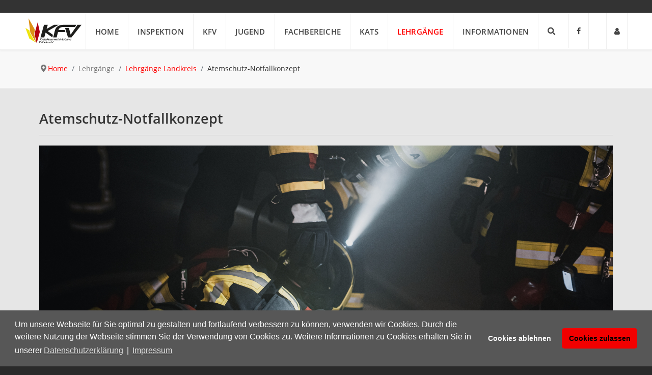

--- FILE ---
content_type: text/html; charset=utf-8
request_url: https://www.kfv-kelheim.com/lehrgaenge/lehrgaenge-landkreis/atemschutz-nofallkonzept.html
body_size: 16220
content:
<!DOCTYPE html>
<html lang="de-DE" dir="ltr">
        
<head>
    
            <meta name="viewport" content="width=device-width, initial-scale=1.0">
        <meta http-equiv="X-UA-Compatible" content="IE=edge" />
        

                <link rel="icon" type="image/x-icon" href="/templates/it_headlines/images/favicon.ico" />
        
                <link rel="apple-touch-icon" sizes="180x180" href="/templates/it_headlines/images/android-chrome-192x192.png">
        <link rel="icon" sizes="192x192" href="/templates/it_headlines/images/android-chrome-192x192.png">
            
         <meta charset="utf-8">
	<meta name="description" content="Hier erhalten Sie Informationen über die Arbeit der Freiwilligen Feuerwehren, aktuelle Geschehnisse und Informationen über das Feuerwehrwesen im Landkreis Kelhe">
	<title>Kreisfeuerwehrverband Kelheim e.V. – Atemschutz-Notfallkonzept</title>

    <link href="/media/plg_system_webauthn/css/button.min.css?1dc1f1f10e0cc42d8f6aad6a0b114221" rel="stylesheet" />
	<link href="/media/vendor/joomla-custom-elements/css/joomla-alert.min.css?0.2.0" rel="stylesheet" />
	<link href="/media/plg_system_jcepro/site/css/content.min.css?86aa0286b6232c4a5b58f892ce080277" rel="stylesheet" />
	<link href="/media/plg_system_jcemediabox/css/jcemediabox.min.css?7d30aa8b30a57b85d658fcd54426884a" rel="stylesheet" />
	<link href="/media/gantry5/assets/css/lightcase.css" rel="stylesheet" />
	<link href="/templates/it_headlines/uikit/css/uikit.min.css" rel="stylesheet" />
	<link href="/templates/it_headlines/custom/css/jluikit.min.css" rel="stylesheet" />
	<link href="/media/gantry5/engines/nucleus/css-compiled/nucleus.css" rel="stylesheet" />
	<link href="/templates/it_headlines/custom/css-compiled/headlines_25.css" rel="stylesheet" />
	<link href="/media/gantry5/engines/nucleus/css-compiled/bootstrap5.css" rel="stylesheet" />
	<link href="/media/system/css/joomla-fontawesome.min.css" rel="stylesheet" />
	<link href="/media/system/css/debug.css" rel="stylesheet" />
	<link href="/media/gantry5/assets/css/font-awesome.min.css" rel="stylesheet" />
	<link href="/templates/it_headlines/custom/css-compiled/headlines-joomla_25.css" rel="stylesheet" />
	<link href="/templates/it_headlines/custom/css-compiled/custom_25.css" rel="stylesheet" />
	<link href="/templates/it_headlines/custom/css/glightbox.css" rel="stylesheet" />
	<link href="/media/plg_system_kickgdpr/css/cookieconsent.min.css?1dc1f1f10e0cc42d8f6aad6a0b114221" rel="stylesheet" />
	<style>
            #g-navigation.g-fixed-element {
                position: fixed;
                width: 100%;
                top: 0;
                left: 0;
                z-index: 1003;
            }
        </style>
	<style>
.back-to-top{position:fixed;bottom:40px;height:45px;width:45px;z-index:999;background-color:#2b3138}.back-to-top span{color:#fff}.back-to-top:hover,.back-to-top:active{background-color:#20242a}.back-to-top:hover span,.back-to-top:active span{color:rgba(255,255,255,0.8)}.back-to-top.jl-icon-button{transition:none}.jl-totop{color:#fff}.jl-totop:hover,.jl-totop:focus,.jl-totop:active{color:rgba(255,255,255,0.8)}@-webkit-keyframes fadeInRight{from{opacity:0;-webkit-transform:translate3d(100%,0,0);transform:translate3d(100%,0,0)}to{opacity:1;-webkit-transform:none;transform:none}}@keyframes fadeInRight{from{opacity:0;-webkit-transform:translate3d(100%,0,0);transform:translate3d(100%,0,0)}to{opacity:1;-webkit-transform:none;transform:none}}@-webkit-keyframes fadeOutRight{from{opacity:1}to{opacity:0;-webkit-transform:translate3d(100%,0,0);transform:translate3d(100%,0,0)}}@keyframes fadeOutRight{from{opacity:1}to{opacity:0;-webkit-transform:translate3d(100%,0,0);transform:translate3d(100%,0,0)}}.back-to-top{-webkit-animation-duration:1s;animation-duration:1s;-webkit-animation-fill-mode:both;animation-fill-mode:both;-webkit-animation-name:fadeInRight;animation-name:fadeInRight}.backHide{-webkit-animation-name:fadeOutRight;animation-name:fadeOutRight}
.back-to-top { background-color: #a1a1a1; }
.back-to-top span{ color: #ff0000; }
.back-to-top:hover { background-color: #000000; }
.back-to-top:hover span { color: #ffffff; }
.back-to-top { right: 15px;}
</style>
	<style>.breadcrumb {background-color: inherit;}
#g-breadcrumb ol {margin-top: 0;}
@media only all and (max-width: 49.99rem) {
  #g-breadcrumb {
    text-align: inherit;
  }
}</style>
	<style>.lehrgaenge .jl-link {font-weight: bold;}</style>
	<style>.view-category.nomaincontent #maincontent {display: none;}
.nomainbody #g-mainbody {display: none;}</style>
	<style>.kbx1 {margin-top: 50px;
  border-top: 1px solid;
  padding-top: 25px;}</style>
	<style>
            .g-search-login #modal-login .uk-modal-dialog {
                width: 450px;
            }
        </style>
	<style>.fuehrung1 img {max-height: 140px;
width: auto;}
#jcemediabox-popup-content > img {max-height: inherit;}
.fuehrung1 .jl-card-default {box-shadow: 0 5px 15px rgba(0,0,0,.5);}
.hoefler1 {padding-bottom: 30px;}
.kbxmitte  {  background-color: #eaeaea;   padding: 20px 0;   margin: 0 -20px;}</style>

    <script src="/media/vendor/jquery/js/jquery.min.js?3.7.1"></script>
	<script src="/media/legacy/js/jquery-noconflict.min.js?647005fc12b79b3ca2bb30c059899d5994e3e34d"></script>
	<script type="application/json" class="joomla-script-options new">{"joomla.jtext":{"PLG_SYSTEM_WEBAUTHN_ERR_CANNOT_FIND_USERNAME":"Das Feld f\u00fcr den Benutzernamen wurde im Login-Modul nicht gefunden. Die passwortlose Authentifizierung funktioniert auf dieser Website nicht, bitte ein anderes Login-Modul verwenden.","PLG_SYSTEM_WEBAUTHN_ERR_EMPTY_USERNAME":"Bitte nur den Benutzernamen (aber NICHT das Passwort) eingeben, bevor die Anmeldeschaltfl\u00e4che f\u00fcr die Web-Authentifizierung ausgew\u00e4hlt wird.","PLG_SYSTEM_WEBAUTHN_ERR_INVALID_USERNAME":"Der angegebene Benutzername entspricht nicht einem Benutzerkonto, das eine passwortlose Anmeldung auf dieser Website erm\u00f6glicht hat.","JSHOWPASSWORD":"Passwort anzeigen","JHIDEPASSWORD":"Passwort ausblenden","ERROR":"Fehler","MESSAGE":"Nachricht","NOTICE":"Hinweis","WARNING":"Warnung","JCLOSE":"Schlie\u00dfen","JOK":"OK","JOPEN":"\u00d6ffnen"},"system.paths":{"root":"","rootFull":"https:\/\/www.kfv-kelheim.com\/","base":"","baseFull":"https:\/\/www.kfv-kelheim.com\/"},"csrf.token":"0f79768f7a2f52ff62065cf00984f736","system.keepalive":{"interval":840000,"uri":"\/component\/ajax\/?format=json"}}</script>
	<script src="/media/system/js/core.min.js?37ffe4186289eba9c5df81bea44080aff77b9684"></script>
	<script src="/media/vendor/webcomponentsjs/js/webcomponents-bundle.min.js?2.8.0" nomodule defer></script>
	<script src="/media/system/js/keepalive-es5.min.js?4eac3f5b0c42a860f0f438ed1bea8b0bdddb3804" defer nomodule></script>
	<script src="/media/system/js/messages-es5.min.js?c29829fd2432533d05b15b771f86c6637708bd9d" nomodule defer></script>
	<script src="/media/plg_system_webauthn/js/login.min.js?1dc1f1f10e0cc42d8f6aad6a0b114221" defer></script>
	<script src="/media/system/js/joomla-hidden-mail-es5.min.js?b2c8377606bb898b64d21e2d06c6bb925371b9c3" nomodule defer></script>
	<script src="/media/system/js/joomla-hidden-mail.min.js?065992337609bf436e2fedbcbdc3de1406158b97" type="module"></script>
	<script src="/media/system/js/keepalive.min.js?9f10654c2f49ca104ca0449def6eec3f06bd19c0" type="module"></script>
	<script src="/media/system/js/fields/passwordview.min.js?7a48811dc5605f94fa90513f34bc7b5c54e91043" defer></script>
	<script src="/media/system/js/messages.min.js?7f7aa28ac8e8d42145850e8b45b3bc82ff9a6411" type="module"></script>
	<script src="/media/plg_system_jcemediabox/js/jcemediabox.min.js?7d30aa8b30a57b85d658fcd54426884a"></script>
	<script src="/templates/it_headlines/uikit/js/uikit.min.js"></script>
	<script src="/templates/it_headlines/custom/js/jluikit.min.js"></script>
	<script src="/templates/it_headlines/custom/js/jluikit-icons.min.js"></script>
	<script src="/templates/it_headlines/custom/js/glightbox.js"></script>
	<script src="/media/plg_system_kickgdpr/js/cookieconsent.min.js?1dc1f1f10e0cc42d8f6aad6a0b114221"></script>
	<script type="application/ld+json">{"@context":"https:\/\/schema.org","@type":"BreadcrumbList","itemListElement":[{"@type":"ListItem","position":1,"item":{"@id":"https:\/\/www.kfv-kelheim.com\/","name":"Home"}},{"@type":"ListItem","position":2,"item":{"@id":"https:\/\/www.kfv-kelheim.com\/lehrgaenge\/lehrgaenge-landkreis.html","name":"Lehrgänge Landkreis"}},{"@type":"ListItem","position":3,"item":{"name":"Atemschutz-Notfallkonzept"}}]}</script>
	<script>jQuery(document).ready(function(){WfMediabox.init({"base":"\/","theme":"light","width":"","height":"","lightbox":0,"shadowbox":0,"icons":0,"overlay":1,"overlay_opacity":0.8000000000000000444089209850062616169452667236328125,"overlay_color":"#000000","transition_speed":500,"close":2,"labels":{"close":"Schlie\u00dfen","next":"N\u00e4chstes","previous":"Vorheriges","cancel":"Abbrechen","numbers":"{{numbers}}","numbers_count":"{{current}} von {{total}}","download":"PLG_SYSTEM_JCEMEDIABOX_LABEL_DOWNLOAD"},"swipe":true,"expand_on_click":true});});</script>
	<script>

Joomla = window.Joomla || {};

(function(Joomla, document) {
  'use strict';
  document.addEventListener('DOMContentLoaded', function (event) {
    /**
     * Back to top Cassiopeia J4
     */
    var backToTop = document.getElementById('back-top');

    if (backToTop) {

      function checkScrollPos() {
        if (document.body.scrollTop > 20 || document.documentElement.scrollTop > 20) {
          backToTop.classList.remove('backHide')
        } else {
          backToTop.classList.add('backHide');
        }
      }

      checkScrollPos();

      window.onscroll = function() {
        checkScrollPos();
      };
    }
  });

})(Joomla, document);

</script>
	<script>// Start Cookie Alert
window.addEventListener("load", function(){
window.cookieconsent.initialise({
  "palette": {
    "popup": {
      "background": "#575757",
      "text": "#ffffff"
    },
    "button": {
      "background": "#f20000",
      "text": "#000000",
    }
  },
  "theme": "classic",
  "position": "bottom",
  "type": "opt-in",
  "revokable": false,
  "revokeBtn": "<div class=\"cc-revoke {{classes}}\">Datenschutz</div>",
  "content": {
    "message": "Um unsere Webseite für Sie optimal zu gestalten und fortlaufend verbessern zu können, verwenden wir Cookies. Durch die weitere Nutzung der Webseite stimmen Sie der Verwendung von Cookies zu. Weitere Informationen zu Cookies erhalten Sie in unserer",
    "dismiss": "Verstanden",
    "allow": "Cookies zulassen",
    "deny": "Cookies ablehnen",
    "link": "Datenschutzerklärung",
    "imprint_link": "Impressum",
    "href": "/datenschutz.html",
  },
  "cookie": {
    "expiryDays": 365
  },
  "elements": {
    "messagelink": "<span id=\"cookieconsent:desc\" class=\"cc-message\">{{message}}<a aria-label=\"learn more about cookies\" role=\"button\" tabindex=\"0\" class=\"cc-link\" href=\"/datenschutz.html\" target=\"_self\">{{link}}</a> | <a role=\"button\" tabindex=\"0\" class=\"cc-link\" href=\"/impressum.html\" target=\"_self\">{{imprint_link}}</a></span>"
  },
  onInitialise: function (status) {
    handleCookies(status);
  },
  onStatusChange: function (status, chosenBefore) {
    handleCookies(status);
    setTimeout(function(){ location.reload(); }, 0);
  },
  onRevokeChoice: function () {
    handleCookies(status);
  }
})});
// End Cookie Alert
function handleCookies(status){
  if (status == "allow") {






  }
}

// Init handleCookies if the user doesn't choose any options
if (document.cookie.split(';').filter(function(item) {
    return item.indexOf('cookieconsent_status=') >= 0
}).length == 0) {
  handleCookies('notset');
};</script>

    
                
</head>

    <body class="gantry site com_content view-article layout-blog no-task dir-ltr  nomaincontent itemid-780 outline-25 g-offcanvas-left g-default g-style-preset1">
        
                    

        <div id="g-offcanvas"  data-g-offcanvas-swipe="0" data-g-offcanvas-css3="1">
                        <div class="g-grid">                        

        <div class="g-block size-100">
             <div id="mobile-menu-8219-particle" class="g-content g-particle">            <div id="g-mobilemenu-container" data-g-menu-breakpoint="51rem"></div>
            </div>
        </div>
            </div>
                    <div class="g-grid">                        

        <div class="g-block size-100">
             <div class="g-content">
                                    <div class="moduletable ">
        <div id="module-social-95-particle" class="g-particle"><div class="g-social ">
                                            <a href="https://www.facebook.com/KreisfeuerwehrverbandKelheim" target="_blank" rel="noopener noreferrer">
                <span class="fa fa-facebook fa-fw fa-2x"></span>                <span class="g-social-text"></span>            </a>
            </div></div></div>
            
        </div>
        </div>
            </div>
    </div>
        <div id="g-page-surround">
            <div class="g-offcanvas-hide g-offcanvas-toggle" role="navigation" data-offcanvas-toggle aria-controls="g-offcanvas" aria-expanded="false"><i class="fa fa-fw fa-bars"></i></div>                        

                
                    
    
    
                <section id="g-container-site" class="g-wrapper">
                                    
                <section id="g-top">
                <div class="g-container">                                <div class="g-grid">                        

        <div class="g-block size-100">
             <div class="g-content">
                                    <div class="moduletable ">
        <div id="module-menu-99-particle" class="g-particle"></div></div><div class="platform-content"><div class="moduletable ">
        
<div id="mod-custom231" class="mod-custom custom">
    </div>
</div></div>
            
        </div>
        </div>
            </div>
            </div>
        
    </section>
                                
                <section id="g-navigation">
                <div class="g-container">                                <div class="g-grid">                        

        <div id="g-logo" class="g-block size-10">
             <div id="logo-3482-particle" class="g-content g-particle">            <a href="/" target="_self" title="KFV Kelheim e.V." aria-label="KFV Kelheim e.V." rel="home" class="g-logo">
                        <img src="/images/kfv_logo.svg"  alt="KFV Kelheim e.V." />
            </a>
            </div>
        </div>
                    

        <div class="g-block size-85">
             <div id="menu-6428-particle" class="g-content g-particle">            <nav class="g-main-nav" data-g-mobile-target data-g-hover-expand="true">
        <ul class="g-toplevel">
                                                                                                                
        
                
        
                
        
        <li class="g-menu-item g-menu-item-type-component g-menu-item-101 g-standard  ">
                            <a class="g-menu-item-container" href="/">
                                                                <span class="g-menu-item-content">
                                    <span class="g-menu-item-title">Home</span>
            
                    </span>
                                                </a>
                                </li>
    
                                                                                                
        
                
        
                
        
        <li class="g-menu-item g-menu-item-type-url g-menu-item-230 g-parent g-standard g-menu-item-link-parent ">
                            <a class="g-menu-item-container" href="#">
                                                                <span class="g-menu-item-content">
                                    <span class="g-menu-item-title">Inspektion</span>
            
                    </span>
                    <span class="g-menu-parent-indicator" data-g-menuparent=""></span>                            </a>
                                                                            <ul class="g-dropdown g-inactive g-fade g-dropdown-right">
            <li class="g-dropdown-column">
                        <div class="g-grid">
                        <div class="g-block size-100">
            <ul class="g-sublevel">
                <li class="g-level-1 g-go-back">
                    <a class="g-menu-item-container" href="#" data-g-menuparent=""><span>Back</span></a>
                </li>
                                                                                                                    
        
                
        
                
        
        <li class="g-menu-item g-menu-item-type-component g-menu-item-279  ">
                            <a class="g-menu-item-container" href="/inspektion/asz.html">
                                                                <span class="g-menu-item-content">
                                    <span class="g-menu-item-title">ASZ</span>
            
                    </span>
                                                </a>
                                </li>
    
                                                                                                
        
                
        
                
        
        <li class="g-menu-item g-menu-item-type-component g-menu-item-1066  ">
                            <a class="g-menu-item-container" href="/inspektion/faq-digitale-alarmierung.html">
                                                                <span class="g-menu-item-content">
                                    <span class="g-menu-item-title">Digitale Alarmierung</span>
            
                    </span>
                                                </a>
                                </li>
    
                                                                                                
        
                
        
                
        
        <li class="g-menu-item g-menu-item-type-component g-menu-item-375  ">
                            <a class="g-menu-item-container" href="/inspektion/ems.html">
                                                                <span class="g-menu-item-content">
                                    <span class="g-menu-item-title">eMS</span>
            
                    </span>
                                                </a>
                                </li>
    
                                                                                                
        
                
        
                
        
        <li class="g-menu-item g-menu-item-type-component g-menu-item-278  ">
                            <a class="g-menu-item-container" href="/inspektion/feuerwehren.html">
                                                                <span class="g-menu-item-content">
                                    <span class="g-menu-item-title">Feuerwehren</span>
            
                    </span>
                                                </a>
                                </li>
    
                                                                                                
        
                
        
                
        
        <li class="g-menu-item g-menu-item-type-component g-menu-item-277  ">
                            <a class="g-menu-item-container" href="/inspektion/fuehrung.html">
                                                                <span class="g-menu-item-content">
                                    <span class="g-menu-item-title">Führung</span>
            
                    </span>
                                                </a>
                                </li>
    
                                                                                                
        
                
        
                
        
        <li class="g-menu-item g-menu-item-type-component g-menu-item-326  ">
                            <a class="g-menu-item-container" href="/inspektion/ils.html">
                                                                <span class="g-menu-item-content">
                                    <span class="g-menu-item-title">ILS</span>
            
                    </span>
                                                </a>
                                </li>
    
                                                                                                
        
                
        
                
        
        <li class="g-menu-item g-menu-item-type-component g-menu-item-451  ">
                            <a class="g-menu-item-container" href="/inspektion/psnv-e-team.html">
                                                                <span class="g-menu-item-content">
                                    <span class="g-menu-item-title">PSNV-E Team</span>
            
                    </span>
                                                </a>
                                </li>
    
                                                                                                
        
                
        
                
        
        <li class="g-menu-item g-menu-item-type-component g-menu-item-325  ">
                            <a class="g-menu-item-container" href="/inspektion/ttb.html">
                                                                <span class="g-menu-item-content">
                                    <span class="g-menu-item-title">TTB</span>
            
                    </span>
                                                </a>
                                </li>
    
    
            </ul>
        </div>
            </div>

            </li>
        </ul>
            </li>
    
                                                                                                
        
                
        
                
        
        <li class="g-menu-item g-menu-item-type-heading g-menu-item-229 g-parent g-standard  ">
                            <div class="g-menu-item-container" data-g-menuparent="">                                                                            <span class="g-nav-header g-menu-item-content">            <span class="g-menu-item-title">KFV</span>
            </span>
                                        <span class="g-menu-parent-indicator"></span>                            </div>                                                                <ul class="g-dropdown g-inactive g-fade g-dropdown-right">
            <li class="g-dropdown-column">
                        <div class="g-grid">
                        <div class="g-block size-100">
            <ul class="g-sublevel">
                <li class="g-level-1 g-go-back">
                    <a class="g-menu-item-container" href="#" data-g-menuparent=""><span>Back</span></a>
                </li>
                                                                                                                    
        
                
        
                
        
        <li class="g-menu-item g-menu-item-type-component g-menu-item-341  ">
                            <a class="g-menu-item-container" href="/kfv/ehrenzeichen.html">
                                                                <span class="g-menu-item-content">
                                    <span class="g-menu-item-title">Ehrenzeichen</span>
            
                    </span>
                                                </a>
                                </li>
    
                                                                                                
        
                
        
                
        
        <li class="g-menu-item g-menu-item-type-component g-menu-item-327  ">
                            <a class="g-menu-item-container" href="/kfv/grusswort.html">
                                                                <span class="g-menu-item-content">
                                    <span class="g-menu-item-title">Grußwort</span>
            
                    </span>
                                                </a>
                                </li>
    
                                                                                                
        
                
        
                
        
        <li class="g-menu-item g-menu-item-type-component g-menu-item-280  ">
                            <a class="g-menu-item-container" href="/kfv/mtw.html">
                                                                <span class="g-menu-item-content">
                                    <span class="g-menu-item-title">MTW</span>
            
                    </span>
                                                </a>
                                </li>
    
                                                                                                
        
                
        
                
        
        <li class="g-menu-item g-menu-item-type-component g-menu-item-329  ">
                            <a class="g-menu-item-container" href="/kfv/verbandsausschuss.html">
                                                                <span class="g-menu-item-content">
                                    <span class="g-menu-item-title">Verbandsausschuss</span>
            
                    </span>
                                                </a>
                                </li>
    
                                                                                                
        
                
        
                
        
        <li class="g-menu-item g-menu-item-type-component g-menu-item-328  ">
                            <a class="g-menu-item-container" href="/kfv/verbandsvorstand.html">
                                                                <span class="g-menu-item-content">
                                    <span class="g-menu-item-title">Verbandsvorstand</span>
            
                    </span>
                                                </a>
                                </li>
    
                                                                                                
        
                
        
                
        
        <li class="g-menu-item g-menu-item-type-component g-menu-item-330  ">
                            <a class="g-menu-item-container" href="/kfv/werbemittel.html">
                                                                <span class="g-menu-item-content">
                                    <span class="g-menu-item-title">Werbemittel</span>
            
                    </span>
                                                </a>
                                </li>
    
    
            </ul>
        </div>
            </div>

            </li>
        </ul>
            </li>
    
                                                                                                
        
                
        
                
        
        <li class="g-menu-item g-menu-item-type-component g-menu-item-339 g-standard  ">
                            <a class="g-menu-item-container" href="/jugend.html">
                                                                <span class="g-menu-item-content">
                                    <span class="g-menu-item-title">Jugend</span>
            
                    </span>
                                                </a>
                                </li>
    
                                                                                                
        
                
        
                
        
        <li class="g-menu-item g-menu-item-type-heading g-menu-item-231 g-parent g-fullwidth  " style="position: relative;">
                            <div class="g-menu-item-container" data-g-menuparent="">                                                                            <span class="g-nav-header g-menu-item-content">            <span class="g-menu-item-title">Fachbereiche</span>
            </span>
                                        <span class="g-menu-parent-indicator"></span>                            </div>                                                                <ul class="g-dropdown g-inactive g-fade g-dropdown-center" style="width:800px;" data-g-item-width="800px">
            <li class="g-dropdown-column">
                        <div class="g-grid">
                        <div class="g-block size-50">
            <ul class="g-sublevel">
                <li class="g-level-1 g-go-back">
                    <a class="g-menu-item-container" href="#" data-g-menuparent=""><span>Back</span></a>
                </li>
                                                                                                                    
        
                
        
                
        
        <li class="g-menu-item g-menu-item-type-component g-menu-item-281  ">
                            <a class="g-menu-item-container" href="/fachbereiche/fachbereich-1.html">
                                                                <span class="g-menu-item-content">
                                    <span class="g-menu-item-title">Fachbereich 1</span>
                    <span class="g-menu-item-subtitle"> Fahrzeuge | Geräte | Ausrüstung | Dienstkleidung | Atemschutz</span>
            
                    </span>
                                                </a>
                                </li>
    
                                                                                                
        
                
        
                
        
        <li class="g-menu-item g-menu-item-type-component g-menu-item-282  ">
                            <a class="g-menu-item-container" href="/fachbereiche/fachbereich-2.html">
                                                                <span class="g-menu-item-content">
                                    <span class="g-menu-item-title">Fachbereich 2</span>
                    <span class="g-menu-item-subtitle">Sozialwesen | Vereinswesen | Rechts- u. Versicherungsschutz | Steuern</span>
            
                    </span>
                                                </a>
                                </li>
    
                                                                                                
        
                
        
                
        
        <li class="g-menu-item g-menu-item-type-component g-menu-item-283  ">
                            <a class="g-menu-item-container" href="/fachbereiche/fachbereich-3.html">
                                                                <span class="g-menu-item-content">
                                    <span class="g-menu-item-title">Fachbereich 3</span>
                    <span class="g-menu-item-subtitle">Ausbildung | Lehrmaterial | Weiterbildung</span>
            
                    </span>
                                                </a>
                                </li>
    
                                                                                                
        
                
        
                
        
        <li class="g-menu-item g-menu-item-type-component g-menu-item-284  ">
                            <a class="g-menu-item-container" href="/fachbereiche/fachbereich-4.html">
                                                                <span class="g-menu-item-content">
                                    <span class="g-menu-item-title">Fachbereich 4</span>
                    <span class="g-menu-item-subtitle">Vorbeugender Brand- und Gefahrenschutz | Vorb. Umweltschutz</span>
            
                    </span>
                                                </a>
                                </li>
    
                                                                                                
        
                
        
                
        
        <li class="g-menu-item g-menu-item-type-component g-menu-item-285  ">
                            <a class="g-menu-item-container" href="/fachbereiche/fachbereich-5.html">
                                                                <span class="g-menu-item-content">
                                    <span class="g-menu-item-title">Fachbereich 5</span>
                    <span class="g-menu-item-subtitle">Einsatz | Katastrophenschutz | Zivilschutz</span>
            
                    </span>
                                                </a>
                                </li>
    
                                                                                                
        
                
        
                
        
        <li class="g-menu-item g-menu-item-type-component g-menu-item-286  ">
                            <a class="g-menu-item-container" href="/fachbereiche/fachbereich-6.html">
                                                                <span class="g-menu-item-content">
                                    <span class="g-menu-item-title">Fachbereich 6</span>
                    <span class="g-menu-item-subtitle">Öffentlichkeitsarbeit | Archivwesen</span>
            
                    </span>
                                                </a>
                                </li>
    
                                                                                                
        
                
        
                
        
        <li class="g-menu-item g-menu-item-type-component g-menu-item-287  ">
                            <a class="g-menu-item-container" href="/fachbereiche/fachbereich-7.html">
                                                                <span class="g-menu-item-content">
                                    <span class="g-menu-item-title">Fachbereich 7</span>
                    <span class="g-menu-item-subtitle">Datenverarbeitung | Kommunikation | ILS</span>
            
                    </span>
                                                </a>
                                </li>
    
    
            </ul>
        </div>
                <div class="g-block size-50">
            <ul class="g-sublevel">
                <li class="g-level-1 g-go-back">
                    <a class="g-menu-item-container" href="#" data-g-menuparent=""><span>Back</span></a>
                </li>
                                                                                                                    
        
                
        
                
        
        <li class="g-menu-item g-menu-item-type-component g-menu-item-288  ">
                            <a class="g-menu-item-container" href="/fachbereiche/fachbereich-8.html">
                                                                <span class="g-menu-item-content">
                                    <span class="g-menu-item-title">Fachbereich 8</span>
                    <span class="g-menu-item-subtitle">Ärztlicher Dienst und Gesundheitswesen</span>
            
                    </span>
                                                </a>
                                </li>
    
                                                                                                
        
                
        
                
        
        <li class="g-menu-item g-menu-item-type-component g-menu-item-289  ">
                            <a class="g-menu-item-container" href="/fachbereiche/fachbereich-9.html">
                                                                <span class="g-menu-item-content">
                                    <span class="g-menu-item-title">Fachbereich 9</span>
                    <span class="g-menu-item-subtitle">Brandschutzerziehung und Brandschutzaufklärung</span>
            
                    </span>
                                                </a>
                                </li>
    
                                                                                                
        
                
        
                
        
        <li class="g-menu-item g-menu-item-type-component g-menu-item-331  ">
                            <a class="g-menu-item-container" href="/fachbereiche/fachbereich-10.html">
                                                                <span class="g-menu-item-content">
                                    <span class="g-menu-item-title">Fachbereich 10</span>
                    <span class="g-menu-item-subtitle">Frauenarbeit</span>
            
                    </span>
                                                </a>
                                </li>
    
                                                                                                
        
                
        
                
        
        <li class="g-menu-item g-menu-item-type-component g-menu-item-332  ">
                            <a class="g-menu-item-container" href="/fachbereiche/fachbereich-11.html">
                                                                <span class="g-menu-item-content">
                                    <span class="g-menu-item-title">Fachbereich 11</span>
                    <span class="g-menu-item-subtitle">Wettbewerbe</span>
            
                    </span>
                                                </a>
                                </li>
    
                                                                                                
        
                
        
                
        
        <li class="g-menu-item g-menu-item-type-component g-menu-item-333  ">
                            <a class="g-menu-item-container" href="/fachbereiche/fachbereich-12.html">
                                                                <span class="g-menu-item-content">
                                    <span class="g-menu-item-title">Fachbereich 12</span>
                    <span class="g-menu-item-subtitle">Musik</span>
            
                    </span>
                                                </a>
                                </li>
    
                                                                                                
        
                
        
                
        
        <li class="g-menu-item g-menu-item-type-component g-menu-item-334  ">
                            <a class="g-menu-item-container" href="/fachbereiche/fachbereich-13.html">
                                                                <span class="g-menu-item-content">
                                    <span class="g-menu-item-title">Fachbereich 13</span>
                    <span class="g-menu-item-subtitle">PSNV Feuerwehr und Seelsorge</span>
            
                    </span>
                                                </a>
                                </li>
    
                                                                                                
        
                
        
                
        
        <li class="g-menu-item g-menu-item-type-component g-menu-item-335  ">
                            <a class="g-menu-item-container" href="/fachbereiche/fachbereich-14.html">
                                                                <span class="g-menu-item-content">
                                    <span class="g-menu-item-title">Fachbereich 14</span>
                    <span class="g-menu-item-subtitle">CBRN | Gefahrgut</span>
            
                    </span>
                                                </a>
                                </li>
    
    
            </ul>
        </div>
            </div>

            </li>
        </ul>
            </li>
    
                                                                                                
        
                
        
                
        
        <li class="g-menu-item g-menu-item-type-heading g-menu-item-232 g-parent g-standard  ">
                            <div class="g-menu-item-container" data-g-menuparent="">                                                                            <span class="g-nav-header g-menu-item-content">            <span class="g-menu-item-title">KatS</span>
            </span>
                                        <span class="g-menu-parent-indicator"></span>                            </div>                                                                <ul class="g-dropdown g-inactive g-fade g-dropdown-right">
            <li class="g-dropdown-column">
                        <div class="g-grid">
                        <div class="g-block size-100">
            <ul class="g-sublevel">
                <li class="g-level-1 g-go-back">
                    <a class="g-menu-item-container" href="#" data-g-menuparent=""><span>Back</span></a>
                </li>
                                                                                                                    
        
                
        
                
        
        <li class="g-menu-item g-menu-item-type-component g-menu-item-338  ">
                            <a class="g-menu-item-container" href="/kats/kez.html">
                                                                <span class="g-menu-item-content">
                                    <span class="g-menu-item-title">KEZ</span>
            
                    </span>
                                                </a>
                                </li>
    
                                                                                                
        
                
        
                
        
        <li class="g-menu-item g-menu-item-type-component g-menu-item-336  ">
                            <a class="g-menu-item-container" href="/kats/landratsamt.html">
                                                                <span class="g-menu-item-content">
                                    <span class="g-menu-item-title">Landratsamt</span>
            
                    </span>
                                                </a>
                                </li>
    
                                                                                                
        
                
        
                
        
        <li class="g-menu-item g-menu-item-type-component g-menu-item-337  ">
                            <a class="g-menu-item-container" href="/kats/ug-oeel.html">
                                                                <span class="g-menu-item-content">
                                    <span class="g-menu-item-title">UG-ÖEL</span>
            
                    </span>
                                                </a>
                                </li>
    
    
            </ul>
        </div>
            </div>

            </li>
        </ul>
            </li>
    
                                                                                                
        
                
        
                
        
        <li class="g-menu-item g-menu-item-type-heading g-menu-item-233 g-parent active g-standard  " style="position: relative;">
                            <div class="g-menu-item-container" data-g-menuparent="">                                                                            <span class="g-nav-header g-menu-item-content">            <span class="g-menu-item-title">Lehrgänge</span>
            </span>
                                        <span class="g-menu-parent-indicator"></span>                            </div>                                                                <ul class="g-dropdown g-inactive g-fade g-dropdown-right" style="width:250px;" data-g-item-width="250px">
            <li class="g-dropdown-column">
                        <div class="g-grid">
                        <div class="g-block size-100">
            <ul class="g-sublevel">
                <li class="g-level-1 g-go-back">
                    <a class="g-menu-item-container" href="#" data-g-menuparent=""><span>Back</span></a>
                </li>
                                                                                                                    
        
                
        
                
        
        <li class="g-menu-item g-menu-item-type-component g-menu-item-589  ">
                            <a class="g-menu-item-container" href="/lehrgaenge/lehrgaenge-feuerwehrschule.html">
                                                                <span class="g-menu-item-content">
                                    <span class="g-menu-item-title">Lehrgänge Feuerwehrschule</span>
            
                    </span>
                                                </a>
                                </li>
    
                                                                                                
        
                
        
                
        
        <li class="g-menu-item g-menu-item-type-component g-menu-item-780 active  ">
                            <a class="g-menu-item-container" href="/lehrgaenge/lehrgaenge-landkreis.html">
                                                                <span class="g-menu-item-content">
                                    <span class="g-menu-item-title">Lehrgänge Landkreis</span>
            
                    </span>
                                                </a>
                                </li>
    
    
            </ul>
        </div>
            </div>

            </li>
        </ul>
            </li>
    
                                                                                                
        
                
        
                
        
        <li class="g-menu-item g-menu-item-type-heading g-menu-item-184 g-parent g-standard  " style="position: relative;">
                            <div class="g-menu-item-container" data-g-menuparent="">                                                                            <span class="g-nav-header g-menu-item-content">            <span class="g-menu-item-title">Informationen</span>
            </span>
                                        <span class="g-menu-parent-indicator"></span>                            </div>                                                                <ul class="g-dropdown g-inactive g-fade g-dropdown-right" style="width:260px;" data-g-item-width="260px">
            <li class="g-dropdown-column">
                        <div class="g-grid">
                        <div class="g-block size-100">
            <ul class="g-sublevel">
                <li class="g-level-1 g-go-back">
                    <a class="g-menu-item-container" href="#" data-g-menuparent=""><span>Back</span></a>
                </li>
                                                                                                                    
        
                
        
                
        
        <li class="g-menu-item g-menu-item-type-component g-menu-item-653  ">
                            <a class="g-menu-item-container" href="/informationen/aok.html">
                                                                <span class="g-menu-item-content">
                                    <span class="g-menu-item-title">AOK</span>
            
                    </span>
                                                </a>
                                </li>
    
                                                                                                
                                                                                                                                
                
        
                
        
        <li class="g-menu-item g-menu-item-type-url g-menu-item-1396  ">
                            <a class="g-menu-item-container" href="https://www.landkreis-kelheim.de/landratsamt/landratsamt/geschaeftsverteilung/?brandschutzdienststelle&amp;orga=06d43be0f5904810896d323fb1d55f2c" target="_blank" rel="noopener&#x20;noreferrer">
                                                                <span class="g-menu-item-content">
                                    <span class="g-menu-item-title">Brandschutzdienststelle</span>
            
                    </span>
                                                </a>
                                </li>
    
                                                                                                
        
                
        
                
        
        <li class="g-menu-item g-menu-item-type-component g-menu-item-378  ">
                            <a class="g-menu-item-container" href="/informationen/feuerwehrheim.html">
                                                                <span class="g-menu-item-content">
                                    <span class="g-menu-item-title">Feuerwehrheim</span>
            
                    </span>
                                                </a>
                                </li>
    
                                                                                                
        
                
        
                
        
        <li class="g-menu-item g-menu-item-type-component g-menu-item-345  ">
                            <a class="g-menu-item-container" href="/informationen/feuerwehr-lernbar.html">
                                                                <span class="g-menu-item-content">
                                    <span class="g-menu-item-title">Feuerwehr-Lernbar</span>
            
                    </span>
                                                </a>
                                </li>
    
                                                                                                
        
                
        
                
        
        <li class="g-menu-item g-menu-item-type-component g-menu-item-346  ">
                            <a class="g-menu-item-container" href="/informationen/lass-retten.html">
                                                                <span class="g-menu-item-content">
                                    <span class="g-menu-item-title">Lass retten</span>
            
                    </span>
                                                </a>
                                </li>
    
                                                                                                
        
                
        
                
        
        <li class="g-menu-item g-menu-item-type-component g-menu-item-1067  ">
                            <a class="g-menu-item-container" href="/informationen/ostbayerischer-feuerwehrpreis.html">
                                                                <span class="g-menu-item-content">
                                    <span class="g-menu-item-title">Ostbayerischer Feuerwehrpreis</span>
            
                    </span>
                                                </a>
                                </li>
    
                                                                                                
        
                
        
                
        
        <li class="g-menu-item g-menu-item-type-component g-menu-item-344  ">
                            <a class="g-menu-item-container" href="/informationen/rauchwarnmelder.html">
                                                                <span class="g-menu-item-content">
                                    <span class="g-menu-item-title">Rauchwarnmelder</span>
            
                    </span>
                                                </a>
                                </li>
    
                                                                                                
        
                
        
                
        
        <li class="g-menu-item g-menu-item-type-component g-menu-item-1368  ">
                            <a class="g-menu-item-container" href="/informationen/ical.html">
                                                                <span class="g-menu-item-content">
                                    <span class="g-menu-item-title">Terminexport</span>
            
                    </span>
                                                </a>
                                </li>
    
    
            </ul>
        </div>
            </div>

            </li>
        </ul>
            </li>
    
                                                                                                
        
                
        
                
        
        <li class="g-menu-item g-menu-item-type-component g-menu-item-1257 g-standard  ">
                            <a class="g-menu-item-container" href="/suchen.html" title="Suchen" aria-label="Suchen">
                                                <i class="fas fa-search" aria-hidden="true"></i>
                                                    <span class="g-menu-item-content">
                            
                    </span>
                                                </a>
                                </li>
    
                                                                                                
        
                
        
                
        
        <li class="g-menu-item g-menu-item-type-particle g-menu-item-1166 g-standard  ">
                            <div class="g-menu-item-container" data-g-menuparent="">                                                                                        
            <div class="menu-item-particle">
            <div class="moduletable ">
        <div id="module-social-120-particle" class="g-particle"><div class="g-social ">
                                            <a href="https://www.facebook.com/KreisfeuerwehrverbandKelheim" target="_blank" rel="noopener noreferrer" title="Facebook" aria-label="Facebook">
                <span class="fa fa-facebook"></span>                            </a>
            </div></div></div>
    </div>
    
                                                                    </div>                    </li>
    
    
        </ul>
    </nav>
            </div>
        </div>
                    

        <div class="g-block size-5">
             <div class="g-content">
                                    <div class="moduletable  nomobile">
        <div id="module-search-login-185-particle" class="g-particle"><div class="g-search-login" >
        <div class="g-buttons">
            
        
                <div class="g-login-button">               
            <a href="#modal-login" data-uk-modal="{center:true}" data-uk-tooltip title="Login">
            	<i class="fa fa-user"></i>
            </a>
        </div>
        
        

        </div>

        
                        <div id="modal-login" class="uk-modal">
        <a class="uk-modal-close uk-close"></a>
        <div class="uk-modal-dialog">
                            <div class="moduletable title-border">
            <h3 class="g-title">Login</h3>        <form id="login-form-186" class="mod-login" action="/lehrgaenge/lehrgaenge-landkreis/atemschutz-nofallkonzept.html" method="post">

    
    <div class="mod-login__userdata userdata">
        <div class="mod-login__username form-group">
                            <div class="input-group">
                    <input id="modlgn-username-186" type="text" name="username" class="form-control" autocomplete="username" placeholder="Benutzername">
                    <label for="modlgn-username-186" class="visually-hidden">Benutzername</label>
                    <span class="input-group-text" title="Benutzername">
                        <span class="icon-user icon-fw" aria-hidden="true"></span>
                    </span>
                </div>
                    </div>

        <div class="mod-login__password form-group">
                            <div class="input-group">
                    <input id="modlgn-passwd-186" type="password" name="password" autocomplete="current-password" class="form-control" placeholder="Passwort">
                    <label for="modlgn-passwd-186" class="visually-hidden">Passwort</label>
                    <button type="button" class="btn btn-secondary input-password-toggle">
                        <span class="icon-eye icon-fw" aria-hidden="true"></span>
                        <span class="visually-hidden">Passwort anzeigen</span>
                    </button>
                </div>
                    </div>

                    <div class="mod-login__remember form-group">
                <div id="form-login-remember-186" class="form-check">
                    <input type="checkbox" name="remember" class="form-check-input" value="yes" id="form-login-input-remember-186">
                    <label class="form-check-label" for="form-login-input-remember-186">
                        Angemeldet bleiben                    </label>
                </div>
            </div>
        
                    <div class="mod-login__submit form-group">
                <button type="button"
                        class="btn btn-secondary w-100 plg_system_webauthn_login_button"
                                                    data-webauthn-form="login-form-186"
                                                                        title="Web-Authentifizierung"
                        id="plg_system_webauthn-pzNyhqzw9WTG-v9uI75oE"
                        >
                                            <svg aria-hidden="true" xmlns="http://www.w3.org/2000/svg" viewBox="0 0 24 24" width="2.5em"><path fill="currentColor" d="M15.287 3.63a8.407 8.407 0 00-8.051 7.593h.55a7.805 7.805 0 012.24-4.713 5.825 5.825 0 00.924.695c-.608 1.177-.98 2.556-1.082 4.018h.135c.105-1.467.485-2.819 1.065-3.947.745.434 1.623.754 2.577.94a27.83 27.83 0 00-.25 3.763h-.847v.135h.847c.003 1.334.09 2.617.25 3.764-.954.185-1.832.506-2.577.94a9.997 9.997 0 01-.978-3.137h-.137c.164 1.16.502 2.25.997 3.208a5.825 5.825 0 00-.924.695 7.805 7.805 0 01-2.255-4.875H7.22A8.407 8.407 0 0024 12.034a8.398 8.398 0 00-.688-3.333 8.407 8.407 0 00-8.025-5.072zm.315.546c.155 0 .31.005.464.014.365.34.708 1.07.983 2.114a16.518 16.518 0 01.357 1.79 10.173 10.173 0 01-1.804.16 10.173 10.173 0 01-1.805-.16 16.519 16.519 0 01.357-1.79c.275-1.045.618-1.775.983-2.114a7.97 7.97 0 01.465-.014zm-.665.028c-.345.392-.658 1.093-.913 2.065a16.639 16.639 0 00-.36 1.8c-.939-.183-1.802-.498-2.533-.926.686-1.283 1.635-2.264 2.73-2.775a7.874 7.874 0 011.076-.164zm1.33 0a7.856 7.856 0 011.084.168c1.092.513 2.037 1.492 2.721 2.771-.73.428-1.594.743-2.533.927a16.64 16.64 0 00-.36-1.8c-.255-.972-.568-1.673-.912-2.066zm-2.972.314c-.655.407-1.257.989-1.776 1.73a8.166 8.166 0 00-.506.825 5.69 5.69 0 01-.891-.67 7.814 7.814 0 013.173-1.885zm4.624.006a7.862 7.862 0 013.164 1.877 5.692 5.692 0 01-.893.672 8.166 8.166 0 00-.506-.825c-.516-.738-1.115-1.318-1.765-1.724zm3.26 1.985a7.858 7.858 0 011.638 2.419 7.802 7.802 0 01.642 3.051h-2.095c-.01-1.74-.398-3.396-1.11-4.774a5.823 5.823 0 00.925-.696zm-1.044.767c.679 1.32 1.084 2.945 1.094 4.703h-3.42a27.863 27.863 0 00-.251-3.763c.954-.186 1.833-.506 2.577-.94zm-6.357.965a10.299 10.299 0 001.824.16 10.299 10.299 0 001.823-.16c.16 1.138.246 2.413.249 3.738h-1.178a1.03 1.03 0 01-.093.135h1.27a27.71 27.71 0 01-.248 3.739 10.397 10.397 0 00-3.647 0 27.733 27.733 0 01-.248-3.739h1.294a.99.99 0 01-.09-.135H13.53c.003-1.325.088-2.6.248-3.738zM2.558 9.37a2.585 2.585 0 00-2.547 2.35c-.142 1.541 1.064 2.842 2.566 2.842 1.26 0 2.312-.917 2.533-2.124h4.44v.972h.946v-.972h.837v1.431h.945v-2.376H5.11A2.586 2.586 0 002.558 9.37zm-.058.965a1.639 1.639 0 011.707 1.637 1.64 1.64 0 01-1.639 1.638 1.639 1.639 0 01-.068-3.275zm13.09.388a.75.75 0 00-.345 1.404l-.383 1.958h1.5l-.383-1.958a.75.75 0 00.384-.654.75.75 0 00-.773-.75zm2.218 1.391h3.421c-.01 1.758-.415 3.384-1.094 4.704-.744-.434-1.623-.755-2.577-.94a27.81 27.81 0 00.25-3.764zm3.556 0h2.095a7.805 7.805 0 01-2.281 5.47 5.825 5.825 0 00-.924-.696c.712-1.378 1.1-3.033 1.11-4.774zm-5.52 3.703a10.284 10.284 0 011.562.156 16.518 16.518 0 01-.357 1.791c-.275 1.045-.618 1.774-.982 2.114a7.972 7.972 0 01-.93 0c-.365-.34-.708-1.07-.983-2.114a16.519 16.519 0 01-.357-1.79 10.284 10.284 0 012.048-.157zm1.695.181c.94.184 1.803.5 2.533.926-.686 1.284-1.635 2.265-2.73 2.776a7.874 7.874 0 01-1.075.164c.344-.393.657-1.094.913-2.065a16.64 16.64 0 00.359-1.8zm-3.874 0a16.648 16.648 0 00.359 1.8c.255.973.568 1.674.913 2.066a7.873 7.873 0 01-1.075-.164c-1.096-.511-2.045-1.492-2.731-2.775.73-.428 1.594-.743 2.534-.927zm-2.652.997a8.16 8.16 0 00.506.825c.52.741 1.121 1.323 1.776 1.73a7.814 7.814 0 01-3.174-1.884 5.694 5.694 0 01.892-.67zm9.178 0a5.694 5.694 0 01.891.67 7.814 7.814 0 01-3.173 1.885c.654-.407 1.256-.989 1.775-1.73a8.16 8.16 0 00.507-.825z"></path></svg>
                                        Web-Authentifizierung                </button>
            </div>
        
        <div class="mod-login__submit form-group">
            <button type="submit" name="Submit" class="btn btn-primary w-100">Anmelden</button>
        </div>

                    <ul class="mod-login__options list-unstyled">
                <li>
                    <a href="/component/users/reset.html?Itemid=101">
                    Passwort vergessen?</a>
                </li>
                <li>
                    <a href="/component/users/remind.html?Itemid=101">
                    Benutzername vergessen?</a>
                </li>
                            </ul>
        <input type="hidden" name="option" value="com_users">
        <input type="hidden" name="task" value="user.login">
        <input type="hidden" name="return" value="aHR0cHM6Ly93d3cua2Z2LWtlbGhlaW0uY29tL2xlaHJnYWVuZ2UvbGVocmdhZW5nZS1sYW5ka3JlaXMvYXRlbXNjaHV0ei1ub2ZhbGxrb256ZXB0Lmh0bWw=">
        <input type="hidden" name="0f79768f7a2f52ff62065cf00984f736" value="1">    </div>
    </form>
</div>

            
                    </div>
    </div>

            </div></div></div>
            
        </div>
        </div>
            </div>
            </div>
        
    </section>
                                
                <section id="g-breadcrumb">
                <div class="g-container">                                <div class="g-grid">                        

        <div class="g-block size-100">
             <div class="g-content">
                                    <div class="platform-content"><div class="moduletable ">
        <nav class="mod-breadcrumbs__wrapper" aria-label="Breadcrumbs">
    <ol class="mod-breadcrumbs breadcrumb px-3 py-2">
                    <li class="mod-breadcrumbs__divider float-start">
                <span class="divider icon-location icon-fw" aria-hidden="true"></span>
            </li>
        
        <li class="mod-breadcrumbs__item breadcrumb-item"><a href="/" class="pathway"><span>Home</span></a></li><li class="mod-breadcrumbs__item breadcrumb-item"><span>Lehrgänge</span></li><li class="mod-breadcrumbs__item breadcrumb-item"><a href="/lehrgaenge/lehrgaenge-landkreis.html" class="pathway"><span>Lehrgänge Landkreis</span></a></li><li class="mod-breadcrumbs__item breadcrumb-item active"><span>Atemschutz-Notfallkonzept</span></li>    </ol>
    </nav>
</div></div>
            
        </div>
        </div>
            </div>
            </div>
        
    </section>
                                
                <section id="g-system-messages">
                <div class="g-container">                                <div class="g-grid">                        

        <div class="g-block size-100">
             <div class="g-system-messages">
                                            <div id="system-message-container" aria-live="polite"></div>

            
    </div>
        </div>
            </div>
            </div>
        
    </section>
                
                                
                
    
                <section id="g-container-main" class="g-wrapper">
                <div class="g-container">                    <div class="g-grid">                        

        <div class="g-block size-100">
             <section id="g-mainbody">
                                        <div class="g-grid">                        

        <div id="maincontent" class="g-block size-100">
             <div class="g-content">
                                                            <div class="platform-content container"><div class="row"><div class="col"><article class="item item-page nomaincontent" itemscope itemtype="https://schema.org/Article">
	<meta itemprop="inLanguage" content="de-DE" />
	
	

		
			<div class="g-article-header">
				<div class="page-header">
			<h2 itemprop="name">
				Atemschutz-Notfallkonzept			</h2>
											
					</div>
									
			</div>
					
				
			<div itemprop="articleBody">
		<div><img src="/images/lehrgaenge/Beitragsbilder/atemschutznotfall-quer.jpg" alt="albrecht hoch" width="2000" height="714" style="float: right;" />
<table style="width: 100%; background-color: #eaeaea; float: right;">
<tbody>
<tr>
<td>
<div style="text-align: left;"><strong><span style="color: #ff0000; font-size: 12pt;">Zuständiger Lehrgangsleiter</span><br /></strong></div>
<div style="text-align: left;">Kreisbrandmeister Martin Brunner</div>
</td>
</tr>
</tbody>
</table>
</div>
<div>&nbsp;</div>
<div><span style="font-size: 12pt;"><strong>Zielgruppe</strong></span></div>
<div>Feuerwehrdienstleistende, die bereits als Atemschutzgeräteträger ausgebildet sind.</div>
<div>&nbsp;</div>
<div><span style="font-size: 12pt;"><strong>Teilnahmevoraussetzungen</strong></span><br />• Vollendung des 18. Lebensjahres<br />• Erfolgreicher Abschluss des Lehrgangs „Atemschutzgeräteträger“<br />• Gültige Atemschutztauglichkeit nach G 26.3<br />• Vollständige persönliche Schutzausrüstung (PSA)<br />• Atemschutzgerät und Atemschutzmaske</div>
<div>&nbsp;</div>
<div><span style="font-size: 12pt;"><strong>Maximale Teilnehmerzahl</strong></span></div>
<div>• <strong>16</strong> Personen</div>
<div>&nbsp;</div>
<div>
<div>
<div><span style="font-size: 12pt;"><strong>Lehrgangsgebühr</strong></span></div>
<div>• <strong>60,00 € </strong>je Teilnehmer<strong><br /></strong></div>
</div>
</div>
<p style="text-align: center;"><strong><span style="font-size: 12pt;">Lehrgänge im Jahr 2026</span></strong><strong><br /></strong></p>
<table style="width: 100%; background-color: #eaeaea;">
<tbody>
<tr>
<td>
<div><strong>Lehrgang I/2026<span style="color: #ff0000;">&nbsp;<span style="color: #000000;">von 11.09. - 12.09.2026<span style="color: #0000ff;"><span style="color: #000000;">&nbsp;|</span> <span style="color: #ff0000;">ausgebucht!!!</span></span></span></span><br /></strong></div>
<div style="text-align: left;">in Abensberg</div>
<div style="text-align: left;"><a href="/images/lehrgaenge/Landkreislehrgaenge/2026/Atemschutz-Notfallkonzept/Anmeldung_Lehrgang_Atemschutz-Notfallkonzept.pdf" target="_blank"><img src="/media/jce/icons/pdf.png" alt="pdf" class="wf_file_icon" style="border: 0px; vertical-align: middle; max-width: inherit;" /><span class="wf_file_text">Anmeldeformular</span></a></div>
<div style="text-align: left;"><a href="/images/lehrgaenge/Landkreislehrgaenge/2026/Atemschutz-Notfallkonzept/Ausbildungsplan_Atemschutz-Notfallkonzept_I-2026.pdf" target="_blank"><img src="/media/jce/icons/pdf.png" alt="pdf" class="wf_file_icon" style="border: 0px; vertical-align: middle; max-width: inherit;" /><span class="wf_file_text">Ausbildungsplan</span></a></div>
</td>
</tr>
</tbody>
</table>
<p>&nbsp;</p>
<p style="text-align: center;"><span style="font-size: 12pt;"><strong>Anmeldeverfahren</strong></span></p>
<div style="text-align: left;"><span style="font-size: 12pt;"><strong>Schritt 1</strong></span></div>
<div style="text-align: left;">Der Lehrgangsinteressent/Kommandant sucht anhand der zuvor aufgerufenen Lehrgangsübersicht den gewünschten Lehrgang aus.</div>
<div>&nbsp;</div>
<div style="text-align: left;"><span style="font-size: 12pt;"><strong>Schritt 2<br /></strong></span></div>
<div style="text-align: left;">Das <strong>vollständig ausgefüllte</strong> Anmeldeformular des entsprechenden Lehrgangs ist durch den Kommandanten zu unterschreiben und per E-Mail an <joomla-hidden-mail  is-link="1" is-email="1" first="ZmV1ZXJ3ZWhybGVocmdhZW5nZQ==" last="bGFuZGtyZWlzLWtlbGhlaW0uZGU=" text="ZmV1ZXJ3ZWhybGVocmdhZW5nZUBsYW5ka3JlaXMta2VsaGVpbS5kZQ==" base="" >Diese E-Mail-Adresse ist vor Spambots geschützt! Zur Anzeige muss JavaScript eingeschaltet sein.</joomla-hidden-mail> zu übersenden.</div>
<div>&nbsp;</div>
<div style="text-align: left;"><span style="font-size: 12pt;"><strong>Schritt 3<br /></strong></span></div>
<div style="text-align: left;">Nach der Anmeldung erhält der Teilnehmer (und der Kommandant in Kopie) per E-Mail eine Einladung zum Lehrgang.</div>
<div>&nbsp;</div>
<div style="text-align: left;"><span style="font-size: 12pt;"><strong>Schritt 4<br /></strong></span></div>
<div style="text-align: left;">Viel Freude und Erfolg bei Ihrem Lehrgang im Landkreis Kelheim.</div> 	</div>

	
	
							</article></div></div></div>
    
            
    </div>
        </div>
            </div>
                            <div class="g-grid">                        

        <div class="g-block size-100">
             <div class="g-content">
                                    <div class="moduletable  lehrgaenge">
            <h2 class=" g-article-header"> Lehrgänge Landkreis</h2>        <div id="module-jltiles-272-particle" class="g-particle"><div id="module-jltiles-272" class="module-jltiles-272 jl-text-center tiles-style-3" jl-scrollspy="target: [jl-scrollspy-class]; cls: jl-animation-fade; delay: false;"
>


<div class="jl-child-width-1-1@s jl-child-width-1-2@m jl-child-width-1-3@l jl-grid-match " jl-grid>

<div>


<div class="jl-light">

<a class="tm-item jl-inline-clip jl-transition-toggle jl-link-toggle" href="/lehrgaenge/lehrgaenge-landkreis/absturzsicherung.html" title="Absturzsicherung" target="_self" tabindex="0" jl-scrollspy-class>

<img loading="lazy" class="tm-image jl-transition-scale-down jl-transition-opaque" src="/images/lehrgaenge/Beitragsbilder/absturzsicherung.jpg" alt="">


<div class="jl-position-bottom-center">

<div class="jl-panel jl-padding-small jl-margin-remove-first-child">

    

<h4 class="tm-title jl-margin-remove-bottom jl-h4 jl-margin-top">
        <span class="jl-link">
            Absturzsicherung
            </span>
    </h4>



<div class="jl-margin-small-top">
    <div class="jl-button jl-button-danger">Zum Lehrgang</div>
            
</div>



</div>

</div>

</a>

</div>



</div>
<div>


<div class="jl-light">

<a class="tm-item jl-inline-clip jl-transition-toggle jl-link-toggle" href="/lehrgaenge/lehrgaenge-landkreis/atemschutz-vr-training.html" title="Atemschutz VR-Training" target="_self" tabindex="0" jl-scrollspy-class>

<img loading="lazy" class="tm-image jl-transition-scale-down jl-transition-opaque" src="/images/lehrgaenge/Beitragsbilder/atemschutz_vr.png#joomlaImage://local-images/lehrgaenge/Beitragsbilder/atemschutz_vr.png?width=667&amp;height=1000" alt="">


<div class="jl-position-bottom-center">

<div class="jl-panel jl-padding-small jl-margin-remove-first-child">

    

<h4 class="tm-title jl-margin-remove-bottom jl-h4 jl-margin-top">
        <span class="jl-link">
            Atemschutz VR-Training
            </span>
    </h4>



<div class="jl-margin-small-top">
    <div class="jl-button jl-button-danger">Zum Lehrgang</div>
            
</div>



</div>

</div>

</a>

</div>



</div>
<div>


<div class="jl-light">

<a class="tm-item jl-inline-clip jl-transition-toggle jl-link-toggle" href="/lehrgaenge/lehrgaenge-landkreis/atemschutz-nofallkonzept.html" title="Atemschutz-Notfallkonzept" target="_self" tabindex="0" jl-scrollspy-class>

<img loading="lazy" class="tm-image jl-transition-scale-down jl-transition-opaque" src="/images/lehrgaenge/Beitragsbilder/atemschutz-notfall.jpg" alt="">


<div class="jl-position-bottom-center">

<div class="jl-panel jl-padding-small jl-margin-remove-first-child">

    

<h4 class="tm-title jl-margin-remove-bottom jl-h4 jl-margin-top">
        <span class="jl-link">
            Atemschutz-Notfallkonzept
            </span>
    </h4>



<div class="jl-margin-small-top">
    <div class="jl-button jl-button-danger">Zum Lehrgang</div>
            
</div>



</div>

</div>

</a>

</div>



</div>
<div>


<div class="jl-light">

<a class="tm-item jl-inline-clip jl-transition-toggle jl-link-toggle" href="/lehrgaenge/lehrgaenge-landkreis/lehrgang-atemschutz.html" title="Atemschutzgeräteträger" target="_self" tabindex="0" jl-scrollspy-class>

<img loading="lazy" class="tm-image jl-transition-scale-down jl-transition-opaque" src="/images/lehrgaenge/Beitragsbilder/atemschutz1.png" alt="">


<div class="jl-position-bottom-center">

<div class="jl-panel jl-padding-small jl-margin-remove-first-child">

    

<h4 class="tm-title jl-margin-remove-bottom jl-h4 jl-margin-top">
        <span class="jl-link">
            Atemschutzgeräteträger
            </span>
    </h4>



<div class="jl-margin-small-top">
    <div class="jl-button jl-button-danger">Zum Lehrgang</div>
            
</div>



</div>

</div>

</a>

</div>



</div>
<div>


<div class="jl-light">

<a class="tm-item jl-inline-clip jl-transition-toggle jl-link-toggle" href="/lehrgaenge/lehrgaenge-landkreis/deichverteidigung.html" title="Deichverteidigung" target="_self" tabindex="0" jl-scrollspy-class>

<img loading="lazy" class="tm-image jl-transition-scale-down jl-transition-opaque" src="/images/lehrgaenge/Beitragsbilder/deichverteidigung.jpg" alt="">


<div class="jl-position-bottom-center">

<div class="jl-panel jl-padding-small jl-margin-remove-first-child">

    

<h4 class="tm-title jl-margin-remove-bottom jl-h4 jl-margin-top">
        <span class="jl-link">
            Deichverteidigung
            </span>
    </h4>



<div class="jl-margin-small-top">
    <div class="jl-button jl-button-danger">Zum Lehrgang</div>
            
</div>



</div>

</div>

</a>

</div>



</div>
<div>


<div class="jl-light">

<a class="tm-item jl-inline-clip jl-transition-toggle jl-link-toggle" href="/lehrgaenge/lehrgaenge-landkreis/adac-fahrsicherheitstraining.html" title="Fahrsicherheitstraining ADAC" target="_self" tabindex="0" jl-scrollspy-class>

<img loading="lazy" class="tm-image jl-transition-scale-down jl-transition-opaque" src="/images/lehrgaenge/Beitragsbilder/fahrsicherheit.jpg" alt="">


<div class="jl-position-bottom-center">

<div class="jl-panel jl-padding-small jl-margin-remove-first-child">

    

<h4 class="tm-title jl-margin-remove-bottom jl-h4 jl-margin-top">
        <span class="jl-link">
            Fahrsicherheitstraining ADAC
            </span>
    </h4>



<div class="jl-margin-small-top">
    <div class="jl-button jl-button-danger">Zum Lehrgang</div>
            
</div>



</div>

</div>

</a>

</div>



</div>
<div>


<div class="jl-light">

<a class="tm-item jl-inline-clip jl-transition-toggle jl-link-toggle" href="/lehrgaenge/lehrgaenge-landkreis/fwesi.html" title="Feuerwehr-Einsatzsimulation - FwESI" target="_self" tabindex="0" jl-scrollspy-class>

<img loading="lazy" class="tm-image jl-transition-scale-down jl-transition-opaque" src="/images/lehrgaenge/Beitragsbilder/fwesi.jpg" alt="">


<div class="jl-position-bottom-center">

<div class="jl-panel jl-padding-small jl-margin-remove-first-child">

    

<h4 class="tm-title jl-margin-remove-bottom jl-h4 jl-margin-top">
        <span class="jl-link">
            Feuerwehr-Einsatzsimulation - FwESI
            </span>
    </h4>



<div class="jl-margin-small-top">
    <div class="jl-button jl-button-danger">Zum Lehrgang</div>
            
</div>



</div>

</div>

</a>

</div>



</div>
<div>


<div class="jl-light">

<a class="tm-item jl-inline-clip jl-transition-toggle jl-link-toggle" href="/lehrgaenge/lehrgaenge-landkreis/feuerwehrsanitaeter.html" title="Feuerwehrsanitäter" target="_self" tabindex="0" jl-scrollspy-class>

<img loading="lazy" class="tm-image jl-transition-scale-down jl-transition-opaque" src="/images/lehrgaenge/Beitragsbilder/feuerwehrsanitaeter.png" alt="">


<div class="jl-position-bottom-center">

<div class="jl-panel jl-padding-small jl-margin-remove-first-child">

    

<h4 class="tm-title jl-margin-remove-bottom jl-h4 jl-margin-top">
        <span class="jl-link">
            Feuerwehrsanitäter
            </span>
    </h4>



<div class="jl-margin-small-top">
    <div class="jl-button jl-button-danger">Zum Lehrgang</div>
            
</div>



</div>

</div>

</a>

</div>



</div>
<div>


<div class="jl-light">

<a class="tm-item jl-inline-clip jl-transition-toggle jl-link-toggle" href="/lehrgaenge/lehrgaenge-landkreis/fuehrer-von-motorsaegen.html" title="Führer von Motorsägen" target="_self" tabindex="0" jl-scrollspy-class>

<img loading="lazy" class="tm-image jl-transition-scale-down jl-transition-opaque" src="/images/lehrgaenge/Beitragsbilder/motorsaege.png" alt="">


<div class="jl-position-bottom-center">

<div class="jl-panel jl-padding-small jl-margin-remove-first-child">

    

<h4 class="tm-title jl-margin-remove-bottom jl-h4 jl-margin-top">
        <span class="jl-link">
            Führer von Motorsägen
            </span>
    </h4>



<div class="jl-margin-small-top">
    <div class="jl-button jl-button-danger">Zum Lehrgang</div>
            
</div>



</div>

</div>

</a>

</div>



</div>
<div>


<div class="jl-light">

<a class="tm-item jl-inline-clip jl-transition-toggle jl-link-toggle" href="/lehrgaenge/lehrgaenge-landkreis/fuehrungskraefteseminar.html" title="Führungskräfteseminar" target="_self" tabindex="0" jl-scrollspy-class>

<img loading="lazy" class="tm-image jl-transition-scale-down jl-transition-opaque" src="/images/lehrgaenge/Beitragsbilder/fuehrungskraefte_hoch.png" alt="">


<div class="jl-position-bottom-center">

<div class="jl-panel jl-padding-small jl-margin-remove-first-child">

    

<h4 class="tm-title jl-margin-remove-bottom jl-h4 jl-margin-top">
        <span class="jl-link">
            Führungskräfteseminar
            </span>
    </h4>



<div class="jl-margin-small-top">
    <div class="jl-button jl-button-danger">Zum Lehrgang</div>
            
</div>



</div>

</div>

</a>

</div>



</div>
<div>


<div class="jl-light">

<a class="tm-item jl-inline-clip jl-transition-toggle jl-link-toggle" href="/lehrgaenge/lehrgaenge-landkreis/fuehrungsunterstuetzung.html" title="Führungsunterstützung" target="_self" tabindex="0" jl-scrollspy-class>

<img loading="lazy" class="tm-image jl-transition-scale-down jl-transition-opaque" src="/images/lehrgaenge/Beitragsbilder/fuehrungsunterstuetzung.jpg" alt="">


<div class="jl-position-bottom-center">

<div class="jl-panel jl-padding-small jl-margin-remove-first-child">

    

<h4 class="tm-title jl-margin-remove-bottom jl-h4 jl-margin-top">
        <span class="jl-link">
            Führungsunterstützung
            </span>
    </h4>



<div class="jl-margin-small-top">
    <div class="jl-button jl-button-danger">Zum Lehrgang</div>
            
</div>



</div>

</div>

</a>

</div>



</div>
<div>


<div class="jl-light">

<a class="tm-item jl-inline-clip jl-transition-toggle jl-link-toggle" href="/lehrgaenge/lehrgaenge-landkreis/hohlstrahlrohrtraining.html" title="Hohlstrahlrohrtraining" target="_self" tabindex="0" jl-scrollspy-class>

<img loading="lazy" class="tm-image jl-transition-scale-down jl-transition-opaque" src="/images/lehrgaenge/Beitragsbilder/hohlstrahlrohr.jpg" alt="">


<div class="jl-position-bottom-center">

<div class="jl-panel jl-padding-small jl-margin-remove-first-child">

    

<h4 class="tm-title jl-margin-remove-bottom jl-h4 jl-margin-top">
        <span class="jl-link">
            Hohlstrahlrohrtraining
            </span>
    </h4>



<div class="jl-margin-small-top">
    <div class="jl-button jl-button-danger">Zum Lehrgang</div>
            
</div>



</div>

</div>

</a>

</div>



</div>
<div>


<div class="jl-light">

<a class="tm-item jl-inline-clip jl-transition-toggle jl-link-toggle" href="/lehrgaenge/lehrgaenge-landkreis/lehrgang-maschinist.html" title="Maschinist für Löschfahrzeuge" target="_self" tabindex="0" jl-scrollspy-class>

<img loading="lazy" class="tm-image jl-transition-scale-down jl-transition-opaque" src="/images/lehrgaenge/Beitragsbilder/maschinist.jpg" alt="">


<div class="jl-position-bottom-center">

<div class="jl-panel jl-padding-small jl-margin-remove-first-child">

    

<h4 class="tm-title jl-margin-remove-bottom jl-h4 jl-margin-top">
        <span class="jl-link">
            Maschinist für Löschfahrzeuge
            </span>
    </h4>



<div class="jl-margin-small-top">
    <div class="jl-button jl-button-danger">Zum Lehrgang</div>
            
</div>



</div>

</div>

</a>

</div>



</div>
<div>


<div class="jl-light">

<a class="tm-item jl-inline-clip jl-transition-toggle jl-link-toggle" href="/lehrgaenge/lehrgaenge-landkreis/schneiden-am-spannungssimulator.html" title="Schneiden am Spannungssimulator" target="_self" tabindex="0" jl-scrollspy-class>

<img loading="lazy" class="tm-image jl-transition-scale-down jl-transition-opaque" src="/images/lehrgaenge/Beitragsbilder/spannungssimulator_hoch.png" alt="">


<div class="jl-position-bottom-center">

<div class="jl-panel jl-padding-small jl-margin-remove-first-child">

    

<h4 class="tm-title jl-margin-remove-bottom jl-h4 jl-margin-top">
        <span class="jl-link">
            Schneiden am Spannungssimulator
            </span>
    </h4>



<div class="jl-margin-small-top">
    <div class="jl-button jl-button-danger">Zum Lehrgang</div>
            
</div>



</div>

</div>

</a>

</div>



</div>
<div>


<div class="jl-light">

<a class="tm-item jl-inline-clip jl-transition-toggle jl-link-toggle" href="/lehrgaenge/lehrgaenge-landkreis/starkregen-hochwasser.html" title="Starkregen/Hochwasser" target="_self" tabindex="0" jl-scrollspy-class>

<img loading="lazy" class="tm-image jl-transition-scale-down jl-transition-opaque" src="/images/lehrgaenge/Beitragsbilder/starkregen.jpg" alt="">


<div class="jl-position-bottom-center">

<div class="jl-panel jl-padding-small jl-margin-remove-first-child">

    

<h4 class="tm-title jl-margin-remove-bottom jl-h4 jl-margin-top">
        <span class="jl-link">
            Starkregen/Hochwasser
            </span>
    </h4>



<div class="jl-margin-small-top">
    <div class="jl-button jl-button-danger">Zum Lehrgang</div>
            
</div>



</div>

</div>

</a>

</div>



</div>
<div>


<div class="jl-light">

<a class="tm-item jl-inline-clip jl-transition-toggle jl-link-toggle" href="/lehrgaenge/lehrgaenge-landkreis/traeger-von-chemikalienschutzanzuegen.html" title="Träger von Chemikalienschutzanzügen" target="_self" tabindex="0" jl-scrollspy-class>

<img loading="lazy" class="tm-image jl-transition-scale-down jl-transition-opaque" src="/images/lehrgaenge/Beitragsbilder/csa.jpg" alt="">


<div class="jl-position-bottom-center">

<div class="jl-panel jl-padding-small jl-margin-remove-first-child">

    

<h4 class="tm-title jl-margin-remove-bottom jl-h4 jl-margin-top">
        <span class="jl-link">
            Träger von Chemikalienschutzanzügen
            </span>
    </h4>



<div class="jl-margin-small-top">
    <div class="jl-button jl-button-danger">Zum Lehrgang</div>
            
</div>



</div>

</div>

</a>

</div>



</div>
<div>


<div class="jl-light">

<a class="tm-item jl-inline-clip jl-transition-toggle jl-link-toggle" href="/lehrgaenge/lehrgaenge-landkreis/traeger-von-leichten-chemikalienschutzanzuegen-form-2.html" title="Träger von leichten Chemikalienschutzanzügen - Form 2" target="_self" tabindex="0" jl-scrollspy-class>

<img loading="lazy" class="tm-image jl-transition-scale-down jl-transition-opaque" src="/images/lehrgaenge/Beitragsbilder/csa-form2.jpg" alt="">


<div class="jl-position-bottom-center">

<div class="jl-panel jl-padding-small jl-margin-remove-first-child">

    

<h4 class="tm-title jl-margin-remove-bottom jl-h4 jl-margin-top">
        <span class="jl-link">
            Träger von leichten Chemikalienschutzanzügen - Form 2
            </span>
    </h4>



<div class="jl-margin-small-top">
    <div class="jl-button jl-button-danger">Zum Lehrgang</div>
            
</div>



</div>

</div>

</a>

</div>



</div>
<div>


<div class="jl-light">

<a class="tm-item jl-inline-clip jl-transition-toggle jl-link-toggle" href="/lehrgaenge/lehrgaenge-landkreis/multiplikator-vegetationsbrand.html" title="Vegetationsbrandbekämpfung" target="_self" tabindex="0" jl-scrollspy-class>

<img loading="lazy" class="tm-image jl-transition-scale-down jl-transition-opaque" src="/images/lehrgaenge/Beitragsbilder/vegeationsbrand.jpg" alt="">


<div class="jl-position-bottom-center">

<div class="jl-panel jl-padding-small jl-margin-remove-first-child">

    

<h4 class="tm-title jl-margin-remove-bottom jl-h4 jl-margin-top">
        <span class="jl-link">
            Vegetationsbrandbekämpfung
            </span>
    </h4>



<div class="jl-margin-small-top">
    <div class="jl-button jl-button-danger">Zum Lehrgang</div>
            
</div>



</div>

</div>

</a>

</div>



</div>
</div>


</div></div></div>
            
        </div>
        </div>
            </div>
            
    </section>
        </div>
            </div>
    </div>
        
    </section>
    
                                
                <footer id="g-footer">
                <div class="g-container">                                <div class="g-grid">                        

        <div class="g-block size-23">
             <div class="g-content">
                                    <div class="platform-content"><div class="moduletable ">
            <h3 class="g-title center">Downloads</h3>        
<div id="mod-custom215" class="mod-custom custom">
    <p><a href="/images/kfv/Mietvertrag_und_AGBs_-_MTW_KFV_-ausf%C3%BCllbar-_Stand_28.03.2019.pdf" target="_blank" class="wf_file"><img src="/media/jce/icons/pdf.png" alt="pdf" class="wf_file_icon" style="border: 0px; vertical-align: middle; max-width: inherit;" /><span class="wf_file_text">Mietvertrag und AGBs KFV-Bus</span></a></p>
<p><a href="/images/kfv/Reservierungsantrag_-_MTW_KFV_-ausf%C3%BCllbar-_Stand_28.03.2019.pdf" target="_blank" class="wf_file"><img src="/media/jce/icons/pdf.png" alt="pdf" class="wf_file_icon" style="border: 0px; vertical-align: middle; max-width: inherit;" /><span class="wf_file_text">Reservierungsantrag KFV-Bus</span></a></p></div>
</div></div>
            
        </div>
        </div>
                    

        <div class="g-block size-52">
             <div class="g-content">
                                    <div class="platform-content"><div class="moduletable ">
            <h3 class="g-title center">eMS | ALUS | BayLern</h3>        
<div id="mod-custom218" class="mod-custom custom">
    <div class="wf-columns wf-columns-stack-medium" data-wf-columns="1">
<div class="wf-column">
<p style="text-align: center;"><strong><a href="https://einsatznachbearbeitung.bayern.de/login" target="_blank" rel="noopener">eMS</a></strong></p>
<p style="text-align: center;"><a href="https://einsatznachbearbeitung.bayern.de/login" target="_blank" rel="noopener">Einsatznachbearbeitung und Stärkemeldung</a></p>
<p style="text-align: center;"><a href="https://einsatznachbearbeitung.bayern.de/login" target="_blank" rel="noopener"><img src="/images/inspektion/ems/ems_banner_neu.JPG" alt="ems banner neu" width="143" height="80" /></a></p>
</div>
<div class="wf-column">
<p style="text-align: center;"><a href="https://asby.bayern/" target="_blank" rel="noopener"><strong>ALUS</strong></a></p>
<p style="text-align: center;"><a href="https://asby.bayern/" target="_blank" rel="noopener">Schleifenprogrammierung von TETRA-Pagern</a></p>
<p style="text-align: center;"><a href="https://asby.bayern/" target="_blank" rel="noopener"><img src="/images/bilder/asby.PNG" alt="asby" width="174" height="80" /></a></p>
</div>
<div class="wf-column">
<p style="text-align: center;"><a href="https://www.baylern.de/login/index.php" target="_blank" rel="noopener"><strong>BayLern</strong></a></p>
<p style="text-align: center;"><a href="https://www.baylern.de/login/index.php" target="_blank" rel="noopener">E-Learning für die Feuerwehren Bayerns</a></p>
<p style="text-align: center;"><a href="https://www.baylern.de/login/index.php" target="_blank" rel="noopener"><img src="/images/bilder/baylern.png" alt="asby" width="180" height="66" /></a></p>
</div>
</div>
<p>&nbsp;</p></div>
</div></div>
            
        </div>
        </div>
                    

        <div class="g-block size-25">
             <div class="g-content">
                                    <div class="moduletable ">
            <h3 class="g-title center">Links</h3>        <div id="module-menu-242-particle" class="g-particle"><nav class="g-main-nav" data-g-hover-expand="true">
        <ul class="g-toplevel">
                                                                                                                
                                                                                                                                
                
        
                
        
        <li class="g-menu-item g-menu-item-type-url g-menu-item-376 g-standard  ">
                            <a class="g-menu-item-container" href="https://www.lfv-bayern.de/" target="_blank" rel="noopener&#x20;noreferrer">
                                                <i class="fa fa-link" aria-hidden="true"></i>
                                                    <span class="g-menu-item-content">
                                    <span class="g-menu-item-title">Landesfeuerwehrverband Bayern e.V.</span>
            
                    </span>
                                                </a>
                                </li>
    
                                                                                                
                                                                                                                                
                
        
                
        
        <li class="g-menu-item g-menu-item-type-url g-menu-item-377 g-standard  ">
                            <a class="g-menu-item-container" href="http://www.bfv-niederbayern.de/ " target="_blank" rel="noopener&#x20;noreferrer">
                                                <i class="fa fa-link" aria-hidden="true"></i>
                                                    <span class="g-menu-item-content">
                                    <span class="g-menu-item-title">Bezirksfeuerwehrverband Niederbayern e.V.</span>
            
                    </span>
                                                </a>
                                </li>
    
                                                                                                
                                                                                                                                
                
        
                
        
        <li class="g-menu-item g-menu-item-type-url g-menu-item-769 g-standard  ">
                            <a class="g-menu-item-container" href="https://jf-niederbayern.de/" target="_blank" rel="noopener&#x20;noreferrer">
                                                <i class="fa fa-link" aria-hidden="true"></i>
                                                    <span class="g-menu-item-content">
                                    <span class="g-menu-item-title">Bezirksjugendfeuerwehr Niederbayern</span>
            
                    </span>
                                                </a>
                                </li>
    
    
        </ul>
    </nav></div></div>
            
        </div>
        </div>
            </div>
            </div>
        
    </footer>
                                
                <section id="g-copyright">
                <div class="g-container">                                <div class="g-grid">                        

        <div class="g-block size-50">
             <div class="g-content">
                                    <div class="moduletable ">
        <div id="module-copyright-214-particle" class="g-particle">&copy;
        2026
    Kreisfeuerwehrverband Kelheim e.V. | Alle Rechte vorbehalten.</div></div>
            
        </div>
        </div>
                    

        <div class="g-block size-50">
             <div class="g-content">
                                    <div class="moduletable ">
        <div id="module-social-120-particle" class="g-particle"><div class="g-social ">
                                            <a href="https://www.facebook.com/KreisfeuerwehrverbandKelheim" target="_blank" rel="noopener noreferrer" title="Facebook" aria-label="Facebook">
                <span class="fa fa-facebook"></span>                            </a>
            </div></div></div><div class="moduletable footermenu2">
        <div id="module-menu-230-particle" class="g-particle"><nav class="g-main-nav" data-g-hover-expand="true">
        <ul class="g-toplevel">
                                                                                                                
        
                
        
                
        
        <li class="g-menu-item g-menu-item-type-component g-menu-item-373 g-standard  ">
                            <a class="g-menu-item-container" href="/impressum.html">
                                                                <span class="g-menu-item-content">
                                    <span class="g-menu-item-title">Impressum</span>
            
                    </span>
                                                </a>
                                </li>
    
                                                                                                
        
                
        
                
        
        <li class="g-menu-item g-menu-item-type-component g-menu-item-374 g-standard  ">
                            <a class="g-menu-item-container" href="/datenschutz.html">
                                                                <span class="g-menu-item-content">
                                    <span class="g-menu-item-title">Datenschutz</span>
            
                    </span>
                                                </a>
                                </li>
    
    
        </ul>
    </nav></div></div>
            
        </div>
        </div>
            </div>
            </div>
        
    </section>
        
    </section>
    
                    
                <section id="g-to-top">
                <div class="g-container">                                <div class="g-grid">                        

        <div class="g-block size-100">
             <div id="totop-7972-particle" class="g-content g-particle">            <div class=" g-particle">
    <div class="g-totop">
        <a href="#" id="g-totop" rel="nofollow">
            <i class="fa fa-angle-up"></i>                                </a>
    </div>
</div>
            </div>
        </div>
            </div>
            </div>
        
    </section>
    
                        <a id="back-top" href="#g-top" role="button" aria-label="Back to top" class="back-to-top jl-icon-button" href="#g-top" aria-label="Back to top" jl-scroll>
    <span class="fas fa-arrow-circle-up fa-2x" aria-hidden="true"></span></a>


        </div>
                    

                        <script type="text/javascript" src="/media/gantry5/assets/js/main.js"></script>
    <script type="text/javascript" src="/media/gantry5/assets/js/lightcase.js"></script>
    <script type="text/javascript">jQuery(document).ready(function($) { jQuery('[data-rel^=lightcase]').lightcase({maxWidth: '100%', maxHeight: '100%', video: {width: '1280', height: '720'}}); });</script>
    <script type="text/javascript">
                (function($) {
                    $(window).on('load', function() {
                        var stickyOffset = $('#g-navigation').offset().top;
                        var stickyContainerHeight = $('#g-navigation').height();

                        $('#g-navigation').wrap( "<div class='g-fixed-container'><\/div>" );
                        $('.g-fixed-container').css("height", stickyContainerHeight);

                                                $(window).resize(function() {
                            if( $(window).width() < 768 && $('.g-fixed-container').length ) {
                                $('#g-navigation').unwrap();
                            }

                            if( $(window).width() > 767 && $('.g-fixed-container').length == 0 ) {
                                $('#g-navigation').wrap( "<div class='g-fixed-container'><\/div>" );
                                $('.g-fixed-container').css("height", stickyContainerHeight);
                            }
                        });
                        
                        $(window).scroll(function(){
                            var sticky = $('#g-navigation'),
                                scroll = $(window).scrollTop();

                            if (scroll > stickyOffset && $(window).width() > 767) sticky.addClass('g-fixed-element');
                            else sticky.removeClass('g-fixed-element');

                                                            if (scroll >= 600 && $(window).width() > 767) sticky.addClass('g-fixed-second');
                                else sticky.removeClass('g-fixed-second');
                                                    });
                    });
                })(jQuery);
            </script>
    <script type="text/javascript" src="/templates/it_headlines/js/template.js"></script>
    <script type="text/javascript" src="/templates/it_headlines/js/scrollReveal.min.js"></script>
    <script type="text/javascript">
			window.sr = new scrollReveal({ mobile: false });
		</script>
    <script type="text/javascript">jQuery("document").ready(function($) {
if ( $( '#g-showcase .g-content-array').text().length <100 ) {  
 $("#g-showcase").addClass("nodisplay");
  }
});
</script>
    <script type="text/javascript">jQuery("document").ready(function($) {
if ( $('#maincontent').text().length < 170 ) {  
 $("#maincontent").addClass("nodisplay");
  }

});
</script>
    <script type="text/javascript" src="/templates/it_headlines/custom/js/jquery-migrate-1.4.1.min.js"></script>
    <script type="text/javascript">
			(function($) {
				// Header Search
				$(window).load(function() {
					var headerSearch = $("#header-search");
					var headerSearchHeight = $("#g-navigation").innerHeight();
					var closeSearch = $("#header-search a.uk-close");

											var inputSearch = $("input#mod-search-searchword");
										
					var searchToggle = $("a#header-search-toggle");

					$(headerSearch).prependTo($("#g-navigation .g-grid:first")).css({
						'height' : headerSearchHeight,
						'line-height' : (headerSearchHeight) + 'px'
					});

					$(closeSearch).css({
						'top' : (headerSearchHeight / 2) - 10 
					});

					$(inputSearch).css({
						'height' : headerSearchHeight,
						'line-height' : (headerSearchHeight) + 'px'
					});

					$(searchToggle).on("click", function(e) {
						e.preventDefault();
						$(headerSearch).fadeIn("fast");
						$(inputSearch).focus();
					});

					$(closeSearch).on("click", function(e) {
						e.preventDefault();
						$(headerSearch).fadeOut("fast");
					});
				});
			})(jQuery);
		</script>
    

    

        
    </body>
</html>


--- FILE ---
content_type: text/css
request_url: https://www.kfv-kelheim.com/templates/it_headlines/custom/css-compiled/custom_25.css
body_size: 4404
content:
/*ed431bba93db63f7da046d5918f817db*/
@charset "UTF-8";
@font-face{font-family:"Open Sans";font-style:normal;font-weight:400;src:local("Open Sans Regular"), local("OpenSans-Regular"), url('https://fonts.gstatic.com/s/opensans/v17/mem8YaGs126MiZpBA-UFWJ0bbck.woff2') format("woff2");unicode-range:U+0460-052F, U+1C80-1C88, U+20B4, U+2DE0-2DFF, U+A640-A69F, U+FE2E-FE2F}@font-face{font-family:"Open Sans";font-style:normal;font-weight:400;src:local("Open Sans Regular"), local("OpenSans-Regular"), url('../../fonts/mem8YaGs126MiZpBA-UFUZ0bbck.woff2') format("woff2");unicode-range:U+0400-045F, U+0490-0491, U+04B0-04B1, U+2116}@font-face{font-family:"Open Sans";font-style:normal;font-weight:400;src:local("Open Sans Regular"), local("OpenSans-Regular"), url('../../fonts/mem8YaGs126MiZpBA-UFWZ0bbck.woff2') format("woff2");unicode-range:U+1F00-1FFF}@font-face{font-family:"Open Sans";font-style:normal;font-weight:400;src:local("Open Sans Regular"), local("OpenSans-Regular"), url('../../fonts/mem8YaGs126MiZpBA-UFVp0bbck.woff2') format("woff2");unicode-range:U+0370-03FF}@font-face{font-family:"Open Sans";font-style:normal;font-weight:400;src:local("Open Sans Regular"), local("OpenSans-Regular"), url('../../fonts/mem8YaGs126MiZpBA-UFWp0bbck.woff2') format("woff2");unicode-range:U+0102-0103, U+0110-0111, U+1EA0-1EF9, U+20AB}@font-face{font-family:"Open Sans";font-style:normal;font-weight:400;src:local("Open Sans Regular"), local("OpenSans-Regular"), url('../../fonts/mem8YaGs126MiZpBA-UFW50bbck.woff2') format("woff2");unicode-range:U+0100-024F, U+0259, U+1E00-1EFF, U+2020, U+20A0-20AB, U+20AD-20CF, U+2113, U+2C60-2C7F, U+A720-A7FF}@font-face{font-family:"Open Sans";font-style:normal;font-weight:400;src:local("Open Sans Regular"), local("OpenSans-Regular"), url('../../fonts/mem8YaGs126MiZpBA-UFVZ0b.woff2') format("woff2");unicode-range:U+0000-00FF, U+0131, U+0152-0153, U+02BB-02BC, U+02C6, U+02DA, U+02DC, U+2000-206F, U+2074, U+20AC, U+2122, U+2191, U+2193, U+2212, U+2215, U+FEFF, U+FFFD}@font-face{font-family:"Open Sans";font-style:normal;font-weight:300;src:url('../../fonts/open-sans-v17-latin-ext_latin-300.eot');src:local("Open Sans Light"), local("OpenSans-Light"), url('../../fonts/open-sans-v17-latin-ext_latin-300.eot#iefix') format("embedded-opentype"), url('../../fonts/open-sans-v17-latin-ext_latin-300.woff2') format("woff2"), url('../../fonts/open-sans-v17-latin-ext_latin-300.woff') format("woff"), url('../../fonts/open-sans-v17-latin-ext_latin-300.ttf') format("truetype"), url('../../fonts/open-sans-v17-latin-ext_latin-300.svg#OpenSans') format("svg")}@font-face{font-family:"Open Sans";font-style:italic;font-weight:300;src:url('../../fonts/open-sans-v17-latin-ext_latin-300italic.eot');src:local("Open Sans Light Italic"), local("OpenSans-LightItalic"), url('../../fonts/open-sans-v17-latin-ext_latin-300italic.eot#iefix') format("embedded-opentype"), url('../../fonts/open-sans-v17-latin-ext_latin-300italic.woff2') format("woff2"), url('../../fonts/open-sans-v17-latin-ext_latin-300italic.woff') format("woff"), url('../../fonts/open-sans-v17-latin-ext_latin-300italic.ttf') format("truetype"), url('../../fonts/open-sans-v17-latin-ext_latin-300italic.svg#OpenSans') format("svg")}@font-face{font-family:"Open Sans Regular";font-style:normal;font-weight:400;src:url('../../fonts/open-sans-v17-latin-ext_latin-regular.eot');src:local("Open Sans Regular"), local("OpenSans-Regular"), url('../../fonts/open-sans-v17-latin-ext_latin-regular.eot#iefix') format("embedded-opentype"), url('../../fonts/open-sans-v17-latin-ext_latin-regular.woff2') format("woff2"), url('../../fonts/open-sans-v17-latin-ext_latin-regular.woff') format("woff"), url('../../fonts/open-sans-v17-latin-ext_latin-regular.ttf') format("truetype"), url('../../fonts/open-sans-v17-latin-ext_latin-regular.svg#OpenSans') format("svg")}@font-face{font-family:"Open Sans";font-style:italic;font-weight:400;src:url('../../fonts/open-sans-v17-latin-ext_latin-italic.eot');src:local("Open Sans Italic"), local("OpenSans-Italic"), url('../../fonts/open-sans-v17-latin-ext_latin-italic.eot#iefix') format("embedded-opentype"), url('../../fonts/open-sans-v17-latin-ext_latin-italic.woff2') format("woff2"), url('../../fonts/open-sans-v17-latin-ext_latin-italic.woff') format("woff"), url('../../fonts/open-sans-v17-latin-ext_latin-italic.ttf') format("truetype"), url('../../fonts/open-sans-v17-latin-ext_latin-italic.svg#OpenSans') format("svg")}@font-face{font-family:"Open Sans";font-style:normal;font-weight:600;src:url('../../fonts/open-sans-v17-latin-ext_latin-600.eot');src:local("Open Sans SemiBold"), local("OpenSans-SemiBold"), url('../../fonts/open-sans-v17-latin-ext_latin-600.eot#iefix') format("embedded-opentype"), url('../../fonts/open-sans-v17-latin-ext_latin-600.woff2') format("woff2"), url('../../fonts/open-sans-v17-latin-ext_latin-600.woff') format("woff"), url('../../fonts/open-sans-v17-latin-ext_latin-600.ttf') format("truetype"), url('../../fonts/open-sans-v17-latin-ext_latin-600.svg#OpenSans') format("svg")}@font-face{font-family:"Open Sans";font-style:normal;font-weight:700;src:url('../../fonts/open-sans-v17-latin-ext_latin-700.eot');src:local("Open Sans Bold"), local("OpenSans-Bold"), url('../../fonts/open-sans-v17-latin-ext_latin-700.eot#iefix') format("embedded-opentype"), url('../../fonts/open-sans-v17-latin-ext_latin-700.woff2') format("woff2"), url('../../fonts/open-sans-v17-latin-ext_latin-700.woff') format("woff"), url('../../fonts/open-sans-v17-latin-ext_latin-700.ttf') format("truetype"), url('../../fonts/open-sans-v17-latin-ext_latin-700.svg#OpenSans') format("svg")}@font-face{font-family:"Open Sans";font-style:italic;font-weight:600;src:url('../../fonts/open-sans-v17-latin-ext_latin-600italic.eot');src:local("Open Sans SemiBold Italic"), local("OpenSans-SemiBoldItalic"), url('../../fonts/open-sans-v17-latin-ext_latin-600italic.eot#iefix') format("embedded-opentype"), url('../../fonts/open-sans-v17-latin-ext_latin-600italic.woff2') format("woff2"), url('../../fonts/open-sans-v17-latin-ext_latin-600italic.woff') format("woff"), url('../../fonts/open-sans-v17-latin-ext_latin-600italic.ttf') format("truetype"), url('../../fonts/open-sans-v17-latin-ext_latin-600italic.svg#OpenSans') format("svg")}@font-face{font-family:"Open Sans";font-style:normal;font-weight:800;src:url('../../fonts/open-sans-v17-latin-ext_latin-800.eot');src:local("Open Sans ExtraBold"), local("OpenSans-ExtraBold"), url('../../fonts/open-sans-v17-latin-ext_latin-800.eot#iefix') format("embedded-opentype"), url('../../fonts/open-sans-v17-latin-ext_latin-800.woff2') format("woff2"), url('../../fonts/open-sans-v17-latin-ext_latin-800.woff') format("woff"), url('../../fonts/open-sans-v17-latin-ext_latin-800.ttf') format("truetype"), url('../../fonts/open-sans-v17-latin-ext_latin-800.svg#OpenSans') format("svg")}@font-face{font-family:"Open Sans";font-style:italic;font-weight:700;src:url('../../fonts/open-sans-v17-latin-ext_latin-700italic.eot');src:local("Open Sans Bold Italic"), local("OpenSans-BoldItalic"), url('../../fonts/open-sans-v17-latin-ext_latin-700italic.eot#iefix') format("embedded-opentype"), url('../../fonts/open-sans-v17-latin-ext_latin-700italic.woff2') format("woff2"), url('../../fonts/open-sans-v17-latin-ext_latin-700italic.woff') format("woff"), url('../../fonts/open-sans-v17-latin-ext_latin-700italic.ttf') format("truetype"), url('../../fonts/open-sans-v17-latin-ext_latin-700italic.svg#OpenSans') format("svg")}@font-face{font-family:"Open Sans";font-style:italic;font-weight:800;src:url('../../fonts/open-sans-v17-latin-ext_latin-800italic.eot');src:local("Open Sans ExtraBold Italic"), local("OpenSans-ExtraBoldItalic"), url('../../fonts/open-sans-v17-latin-ext_latin-800italic.eot#iefix') format("embedded-opentype"), url('../../fonts/open-sans-v17-latin-ext_latin-800italic.woff2') format("woff2"), url('../../fonts/open-sans-v17-latin-ext_latin-800italic.woff') format("woff"), url('../../fonts/open-sans-v17-latin-ext_latin-800italic.ttf') format("truetype"), url('../../fonts/open-sans-v17-latin-ext_latin-800italic.svg#OpenSans') format("svg")}.tm-member-icon a{-webkit-transition:all 0.5s;-o-transition:all 0.5s;transition:all 0.5s}.tm-member-icon .facebook{background-color:#3b5998;color:#ffffff}.tm-member-icon .twitter{background-color:#1da1f2;color:#ffffff}.tm-member-icon .google-plus{background-color:#dd4b39;color:#ffffff}.tm-member-icon .linkedin{background-color:#0077b5;color:#ffffff}.tm-member-icon .whatsapp{background-color:#25d366;color:#ffffff}.tm-member-icon .flickr{background-color:#ff0084;color:#ffffff}.tm-member-icon .behance{background-color:#131418;color:#ffffff}.tm-member-icon .dribbble{background-color:#ea4c89;color:#ffffff}.tm-member-icon .xing{background-color:#026466;color:#ffffff}.tm-member-icon .vimeo{background-color:#1ab7ea;color:#ffffff}.tm-member-icon .foursquare{background-color:#f94877;color:#ffffff}.tm-member-icon .github{background-color:#000;color:#ffffff}.tm-member-icon .instagram{background-color:#bc2a8d;color:#ffffff}.tm-member-icon .pinterest{background-color:#bd081c;color:#ffffff}.tm-member-icon .soundcloud{background-color:#ff3300;color:#ffffff}.tm-member-icon .tumblr{background-color:#34465d;color:#ffffff}.tm-member-icon .yelp{background-color:#af0606;color:#ffffff}.tm-member-icon .youtube{background-color:#cd201f;color:#ffffff}.tm-member-icon .uikit{background-color:#ff0000;color:#ffffff}.el-mb .jl-card-default{box-shadow:none}.jl-button-danger{background-color:#f00;color:#fff;border:1px solid transparent;border-radius:10px}.jl-button-danger:hover{background-color:#574d4f;color:#fff}.mceContentBody{background-color:white}p{margin:0 0 10px}#g-mainbody h4{margin:1.5rem 0}td{padding:0.5rem;border:0}.mod_events_latest_table td{padding:5px;border:2px solid;margin:4px 0;display:inline-block;width:100%}.mod_events_latest_table tr{border-bottom:0}.fwb{display:none}.jevbootstrap .mod_events_latest_date,.jevbootstrap .mod_events_latest_content{vertical-align:baseline}.jev_evdt .jev_evdt_creator,.jev_evdt .jev_evdt_contact{display:block;margin-right:25px}.jev_evdt span.creator,.jev_evdt span.contact{font-weight:inherit}a.ev_link_row:link,a.ev_link_row:visited,a.ev_link_row:hover{font-size:initial}.terminbutton .g-cta-button.style1 .g-cta-inner{padding:0;border:0}.terminbutton .g-cta-button.style1 .g-cta-inner .g-cta-right.no-desc{width:100%}.terminbutton .g-cta-button.style1 .g-cta-inner .g-cta-right .button{width:100%}.cc_banner-wrapper .cc_container .cc_logo{display:none !important}#g-showcase em{color:#fff}#g-showcase{color:#fff;font-weight:bold;padding:0;border-top:10px solid #b71919}#g-showcase .g-joomla-articles .g-content{font-size:1rem;color:#fff;padding:10px 30px 15px;background:rgba(200, 24, 24, 0.9);box-shadow:0 0 1em rgba(0, 0, 0, 0.8)}#g-top{min-height:25px}.nomainbody #g-mainbody{display:none}.nodisplay,.nodesktop{display:none}.border-top{border-top:1px solid #ff0000}.border-bottom{border-bottom:1px solid #ff0000}hr{border-bottom:1px solid #c5c5c5}.pull-left.item-image{margin:0.25rem 3rem 1.5rem 0;max-width:40%}.pull-right.item-image{margin:0.25rem 0rem 1.5rem 3rem;max-width:40%}#g-navigation .g-menu-item-subtitle{padding-top:0;font-size:0.7rem}#g-navigation .g-main-nav .g-sublevel>li:hover>.g-menu-item-container,#g-navigation .g-main-nav .g-sublevel>li.active>.g-menu-item-container{background:#666;color:#fff}.title-center-border .g-title::after{display:block;content:"";height:4px;border-radius:0px;background:#ffb400;position:relative;width:50px;margin:15px auto}.title-center-border .g-title::before{display:inline-block;content:"";height:1px;background:#c2c2c2;position:absolute;width:350px;margin:4px auto;bottom:0;left:25%;right:25%}#g-aside .g-title,#g-sidebar .g-title{text-align:center;font-size:1.35rem;margin-bottom:20px;padding-bottom:10px;border-bottom:1px solid #eaeaea}#g-aside .g-title.left,#g-sidebar .g-title.left{text-align:left;font-size:1.25rem;margin-bottom:20px;padding-bottom:10px;border-bottom:1px solid #eaeaea}#g-aside .g-title::before,#g-sidebar .g-title::before,#g-aside .g-title::after,#g-sidebar .g-title::after,#g-additional .g-title::after{content:"";width:0;margin:0}.blog article.item,.blog-featured article.item{margin-bottom:30px;display:inline-block}.g-article-header{border-bottom:1px solid #c5c5c5;display:flex;margin-bottom:20px;font-size:1.71rem}.moduletable .g-article-header{margin:0 0 25px 0;padding:0 0 15px 0}#g-sidebar,#g-aside{height:100%;background-color:#eee}#g-aside table{border:0}#g-aside .nexttermin .g-title{border:0;border-top:2px solid #999;background:none;margin:0;padding:15px;text-align:center}.nexttermin .mod_events_latest,.nexttermin .mod_events_latest_first{background:#fff}#g-aside .g-title{background:none}#g-intro{padding:1.5rem 0 0 0}#g-subfeature{padding:1.5rem 0 1rem 0}#g-prebottom{padding:0 0 1.5rem 0}#g-showcase,#g-fullwidth{box-shadow:inset 0px 2px 10px 0px rgba(0, 0, 0, 0.8)}.aktuell1 .nspArt{padding:0 15px}.aktuell1 .nspAfterPadding{background-color:white;border:1px solid #999;padding:10px}.aktuell1 .nspInfo{margin:0}.aktuell1 a img:hover{transform:scale(1.05, 1.1)}.aktuell1 img{transition:all 0.3s}.newsflash_item{padding:20px 20px 1px;background-color:#ffdfa7;color:#333;margin:20px 0}.newsflash_item h3{border-bottom:1px solid #fa8011;padding-bottom:5px}#g-header .g-main-nav .g-toplevel>li:last-child .g-menu-item-container{display:none}#g-header .g-main-nav .g-toplevel>li>.g-menu-item-container{padding:38px 17px}#g-header.g-fixed-second .g-main-nav .g-toplevel>li>.g-menu-item-container{padding-top:28px;padding-bottom:28px}#g-top .g-content{margin:0}#g-top .g-block:first-child .moduletable{float:left}#g-top .g-touch-toggle a{border:none;padding:0}#g-top .g-main-nav .g-toplevel>li>.g-menu-item-container #g-touch .g-touch-item a{color:#818181}#g-top .menu-item-particle a{padding:9.125px 15px}#g-top .g-main-nav .g-toplevel li.g-menu-item-type-particle .g-menu-item-container{padding:0}#g-breadcrumb{padding:0}#g-breadcrumb .g-content{margin:0.625rem;padding:0.638rem}ul.breadcrumb{text-align:left}.breadcrumb>.active{color:#333}.g-main-nav .g-toplevel{text-align:left}.top-center .g-main-nav .g-toplevel{float:right}p.acymailing_mootoolsintro{float:left;font-size:180%;font-weight:bold;line-height:56px}a.acymailing_togglemodule{padding:5px 10px;font-weight:bold;font-size:120%;background:none;border:2px solid #ffffff;border-radius:4px;box-shadow:none;-webkit-box-shadow:none;margin-left:0;position:relative;left:auto;top:auto;z-index:auto;width:auto;color:#ffffff;padding:15px 58px;font-weight:bold;font-size:20px;-webkit-transition:background 0.2s ease-out;-moz-transition:background 0.2s ease-out;-o-transition:background 0.2s ease-out;transition:background 0.2s ease-out;display:inline-block}.acymailing_fulldiv .acymailing_module_form td input:not(.button){margin-bottom:5px}.acymailing_fulldiv .acymailing_module_form td input:not(.button){background-color:#e6e6e6}.acymailing_fulldiv .acysubbuttons,.acymailing_fulldiv{text-align:center}#g-footer .acymailing_fulldiv .acysubbuttons,#g-footer .acymailing_fulldiv{text-align:left}.newsletter p{margin:0}.newslettertop i::before{content:"";padding-right:4px}.newslettertop p{margin:0;padding:0}.newslettertop a.acymailing_togglemodule{padding:0;font-weight:inherit;font-size:inherit;background:none;border:none;box-shadow:none;top:auto;z-index:auto;width:auto;color:#ffffff;padding:0;font-weight:inherit;font-size:inherit;-webkit-transition:background 0.2s ease-out;-moz-transition:background 0.2s ease-out;-o-transition:background 0.2s ease-out;transition:background 0.2s ease-out;display:inline-block}#g-copyright .g-content{margin:0.3125rem;padding:0.469rem}#g-copyright .g-main-nav{font-size:0.8rem;text-align:right}#g-copyright .moduletable{font-size:0.8rem}#g-copyright .g-block .g-social{margin-right:-10px;width:auto;float:right;margin-left:20px}.footermenu2{float:right;margin-top:-3px}#g-footer .g-content{margin:0;padding-top:20px}#g-footer{padding:1rem 0 0 0}#g-to-top .style1 #g-totop-button.totopfixed{bottom:17px}.footer_plus{height:110px}.contact #contact-form input,.contact #contact-form textarea{width:100%}.pl_table table{width:55%;margin-top:25px;border:none}.pl_table td{border:none}.gkNspPM-NewNewsHeader .gkTitle{bottom:10%;color:#fff;font-size:1.5rem;line-height:1.3;left:10%;right:10%;margin:0;max-width:500px;will-change:font-size;position:absolute;z-index:1;text-shadow:2px 2px 3px #000;hyphens:auto}.nspArt h4.nspHeader{hyphens:auto}.gkNspPM-NewNewsHeader .gkBlankImage img{height:0;width:0}.linanimation1{background:linear-gradient(-45deg, rgba(179, 192, 224, 0.6), rgba(238, 204, 166, 0.6));background-size:auto auto;background-size:400% 400%;-moz-animation:gradient-bg 15s ease infinite;-webkit-animation:gradient-bg 15s ease infinite;animation:gradient-bg 15s ease infinite}@-webkit-keyframes gradient-bg{0%{background-position:7% 0%}50%{background-position:94% 100%}100%{background-position:7% 0%}}@-moz-keyframes gradient-bg{0%{background-position:7% 0%}50%{background-position:94% 100%}100%{background-position:7% 0%}}@keyframes gradient-bg{0%{background-position:7% 0%}50%{background-position:94% 100%}100%{background-position:7% 0%}}#redim-cookiehint .cookiebuttons .btn:hover{color:#fff;background-color:#555;background-position:0 -25px;transition:background-position 0.1s linear}#redim-cookiehint{box-shadow:0 0 10px black}#redim-cookiehint .cookiebuttons .btn{color:#008cff;background-color:#fff;text-shadow:none}#g-navigation .g-main-nav .g-toplevel>li>.g-menu-item-container,.g-search-login .g-buttons>div>a{color:#444;padding:25px 18px}#g-navigation .g-content{margin:0;padding:0 0.5rem}#g-logo .g-content{margin:0;padding:0}#g-logo .g-logo img{padding-left:10px;width:100%;height:auto;max-height:100px}#g-navigation .g-main-nav .g-toplevel .g-menu-item-type-particle .g-menu-item-container{padding:0;margin:0}#g-navigation .g-social a,#g-offcanvas .g-social a{border:0}.g-search-login .g-buttons>div>a{padding:25px 15px}#g-navigation .g-social{padding:0}#g-navigation .g-social a{line-height:20px;padding:25px 15px}#g-offcanvas a{color:#757575}@media (max-width:800px){.nspArts,.nspLinksWrap{padding:0 15px}.nspArt{width:100%}.aktuell1 .nspArt{padding:10px 0}}@media only screen and (max-width:47.938rem){#g-top{min-height:0}.nodesktop{display:initial}.nomobile{display:none}body{font-size:1rem}.title-center-border .g-title::before{width:100%;left:0;right:0}#g-offcanvas .g-social{float:left}#header-search{padding-left:50px}#g-offcanvas .g-search-login .g-buttons{font-size:2rem}#g-offcanvas .g-search-login .g-buttons>div>a{border:0;display:inline;margin-left:20px}#g-offcanvas .g-social a{padding:12px 10px}#g-subfeature,#g-prebottom,#g-mainbody,#g-breadcrumb,#g-showcase,#g-intro,#g-footer{padding:0}#g-breadcrumb .g-content{margin:0.4rem;padding:0.4rem;font-size:0.9rem}#g-footer .title-border .g-title{text-align:center}#g-footer .title-border .g-title::after{margin:0 auto;top:11px;position:relative;left:auto}.nspArts,.nspLinksWrap{padding:0 15px}.nspArt{width:100%}.aktuell1 .nspArt{padding:10px 0}.g-logo img{max-width:70%}.g-offcanvas-toggle{left:1.25rem;top:55px;z-index:1999}#g-top .g-block:first-child .moduletable{float:none}#g-top .g-container{width:100%}#g-top .g-main-nav .g-toplevel>li>.g-menu-item-container,#g-top .g-main-nav .g-toplevel>li:last-child .g-menu-item-container{padding:15px 15px}#g-top .g-content{margin:0;padding:0}#g-top .g-main-nav .g-toplevel>li:first-child{border:none;width:auto;text-align:center;margin:0}#g-top .g-main-nav .g-toplevel>li:last-child{border:none;width:auto;text-align:center;margin:0;background-color:#8089a9}.item-image img,.kolping .item-image{width:100%;max-width:100%}.pull-left.item-image,.pull-right.item-image{margin:1.5rem 0 1.5rem 0;max-width:inherit;width:100%}.pl_table table{width:100%}.g-article-header{display:inherit}#g-copyright .g-block .g-social{margin-right:20px;width:auto;float:right;margin-left:0px}#g-copyright .g-content{padding:10px;margin:0}#g-copyright .g-main-nav,#g-copyright .moduletable{font-size:0.8rem}#g-copyright .g-main-nav .g-toplevel{text-align:center}.footermenu2{float:none}.footer_plus{height:200px}.gkNspPM-NewNewsHeader .gkImage{float:left;height:200px !important;left:0 !important;position:relative !important;top:0 !important;width:100% !important;margin-bottom:15px}.gkImagesWrapper{padding:0 15px}.gkNspPM-NewNewsHeader[data-layout="4rows"] .gkImage0{margin:0;margin-bottom:15px}}@media (min-width:768px) and (max-width:769px){.nomobile{display:none}#g-navigation.g-fixed-element{display:none}}@media (min-width:769px) and (max-width:1023px){.nomobile{display:none}.g-search-login{display:none}.footer_plus{height:150px}.g-offcanvas-toggle{left:1.563rem;z-index:1999}#g-logo{text-align:center}.g-main-nav .g-toplevel{text-align:left;font-size:0.62rem}#g-top .g-content{padding-left:0;padding-right:0}#g-header .g-content{text-align:center}.g-logo img{max-height:70px}#g-header .size-20{flex:1}#g-header.g-fixed-element{position:relative !important}.g-our-team:not(.gutter-disabled) .g-our-team-item{margin-bottom:1.876rem !important}#g-navigation.g-fixed-element{display:none}}@media only screen and (max-width:360px){.footer_plus{height:270px}}@media only all and (max-width:49.938rem){.nomobile{display:none}.g-offcanvas-toggle{z-index:1003}}

--- FILE ---
content_type: image/svg+xml
request_url: https://www.kfv-kelheim.com/images/kfv_logo.svg
body_size: 13090
content:
<?xml version="1.0" encoding="utf-8"?>
<!-- Generator: Adobe Illustrator 16.0.2, SVG Export Plug-In . SVG Version: 6.00 Build 0)  -->
<!DOCTYPE svg PUBLIC "-//W3C//DTD SVG 1.1//EN" "http://www.w3.org/Graphics/SVG/1.1/DTD/svg11.dtd">
<svg version="1.1" id="Ebene_1" xmlns="http://www.w3.org/2000/svg" xmlns:xlink="http://www.w3.org/1999/xlink" x="0px" y="0px"
	 width="704.603px" height="312.518px" viewBox="0 0 704.603 312.518" enable-background="new 0 0 704.603 312.518"
	 xml:space="preserve">
<g>
	<g>
		<polygon fill="#EEE40C" points="55.161,180.016 51.624,152.066 0,120.691 48.351,252.321 121.082,296.516 		"/>
		<polygon fill="#B3000F" points="153.718,49.179 114.097,191.567 140.865,312.518 180.486,170.129 		"/>
		<polygon fill="none" points="114.097,191.567 140.865,312.518 180.486,170.129 153.718,49.179 		"/>
		<polygon fill="#DC9015" points="108.023,191.405 117.245,158.267 114.184,134.089 38.317,0 60.865,178.125 133.49,306.477 		"/>
	</g>
	<path fill="#1E1E1C" d="M443.14,136.89"/>
	<path fill="#1E1E1C" d="M532.308,310.706"/>
	<g>
		<polygon fill="#1E1E1C" points="653.977,81.321 568.913,202.69 567.871,202.69 546.017,118.567 497.291,118.567 534.699,237.62 
			579.705,237.62 704.603,81.321 		"/>
	</g>
	<path fill="#1E1E1C" d="M481.242,81.321h-0.166v0.002c-15.604,0.008-28.941,1.169-40.001,3.489
		c-11.103,2.328-21.197,6.142-30.282,11.448c-7.146,4.167-13.224,8.911-18.243,14.232c-5.02,5.321-9.043,10.717-12.073,16.184
		c-3.031,5.468-5.433,10.773-7.203,15.916c-1.773,5.142-3.403,10.676-4.895,16.598l-12.995,52.117l-6.562,26.313h43.826
		l16.366-65.403h93.554l-8.066-25.494h-79.073l1.057-4.521c2.518-10.025,9.643-18.422,21.356-25.192
		c10.313-6.021,23.895-9.032,40.748-9.032h143.293l18.85-26.656H481.242z"/>
	<g>
		<polygon fill="#1E1E1C" points="345.332,205.881 279.601,159.469 417.007,81.351 358.649,81.341 265.987,132.139 280.116,81.328 
			232.653,81.321 189.196,237.62 236.659,237.62 253.021,178.456 337.417,237.62 		"/>
	</g>
</g>
<g>
	<path fill="#1E1E1C" d="M183.957,275.008h-5.227l6.957-24.832h5.227l-3.18,11.35h0.498l12.543-11.35h6.426l-13.962,11.996
		l7.005,12.836h-6.621l-5.727-12.283h-0.498L183.957,275.008z"/>
	<path fill="#1E1E1C" d="M206.35,275.008h-4.611l4.971-17.743h8.163c1.537,0,2.634,0.434,3.289,1.3
		c0.682,0.904,0.838,2.01,0.472,3.319l-0.744,2.655h-4.61l0.496-1.768c0.141-0.504,0.09-0.927-0.151-1.27
		c-0.248-0.338-0.624-0.506-1.127-0.506h-2.22L206.35,275.008z"/>
	<path fill="#1E1E1C" d="M226.795,271.464h6.559l-0.993,3.544h-7.268c-2.685,0-4.56-0.766-5.627-2.297
		c-1.066-1.532-1.201-3.721-0.403-6.566c0.532-1.9,1.32-3.516,2.366-4.846c1.044-1.328,2.303-2.334,3.777-3.014
		c1.473-0.681,3.092-1.021,4.858-1.021h7.268l-0.995,3.552h-6.559c-1.366,0-2.426,0.226-3.181,0.678
		c-0.724,0.431-1.347,1.311-1.87,2.641l-0.089,0.233h10.703l-0.993,3.544h-10.703l-0.04,0.226c-0.221,1.345-0.092,2.228,0.388,2.649
		C224.485,271.239,225.419,271.464,226.795,271.464z"/>
	<path fill="#1E1E1C" d="M234.914,275.008l4.971-17.743h4.611l-4.971,17.743H234.914z M240.38,255.497l1.191-4.252h4.611
		l-1.191,4.252H240.38z"/>
	<path fill="#1E1E1C" d="M246.091,266.444c-0.692-0.979-0.815-2.262-0.37-3.852c0.446-1.594,1.29-2.881,2.53-3.859
		s2.729-1.468,4.469-1.468h11.264l-0.995,3.552h-9.448c-0.738,0-1.364,0.121-1.877,0.361c-0.514,0.242-0.87,0.713-1.066,1.414
		c-0.195,0.696-0.104,1.166,0.274,1.41s0.936,0.366,1.674,0.366h4.914c1.74,0,2.957,0.487,3.649,1.46
		c0.693,0.975,0.817,2.258,0.37,3.853c-0.446,1.594-1.29,2.881-2.53,3.859s-2.729,1.468-4.47,1.468h-12.236l0.993-3.544h10.422
		c1.625,0,2.605-0.595,2.938-1.783c0.195-0.696,0.104-1.165-0.271-1.406c-0.377-0.241-0.934-0.362-1.671-0.362h-4.915
		C247.998,267.913,246.782,267.423,246.091,266.444z"/>
	<path fill="#1E1E1C" d="M287.411,254.43h-7.875c-2.009,0-3.673,0.48-4.992,1.44c-1.497,1.081-2.469,2.42-2.917,4.02l-0.188,0.669
		h14.254l-1.142,4.074h-14.254l-2.906,10.375h-5.227l3.476-12.408c0.265-0.944,0.541-1.828,0.828-2.648s0.651-1.666,1.094-2.539
		c0.441-0.872,1-1.732,1.677-2.582c0.676-0.849,1.471-1.605,2.384-2.27c1.162-0.847,2.421-1.455,3.779-1.827
		s2.973-0.558,4.842-0.558h8.357L287.411,254.43z"/>
	<path fill="#1E1E1C" d="M293.95,271.464h6.559l-0.993,3.544h-7.268c-2.685,0-4.56-0.766-5.627-2.297
		c-1.066-1.532-1.201-3.721-0.403-6.566c0.532-1.9,1.32-3.516,2.366-4.846c1.044-1.328,2.303-2.334,3.777-3.014
		c1.473-0.681,3.092-1.021,4.858-1.021h7.268l-0.995,3.552h-6.559c-1.366,0-2.426,0.226-3.181,0.678
		c-0.724,0.431-1.347,1.311-1.87,2.641l-0.089,0.233h10.703l-0.993,3.544H290.8l-0.04,0.226c-0.221,1.345-0.092,2.228,0.388,2.649
		C291.64,271.239,292.574,271.464,293.95,271.464z"/>
	<path fill="#1E1E1C" d="M318.89,257.265h4.619l-4.971,17.743h-10.289c-1.07,0-1.947-0.121-2.632-0.365s-1.25-0.701-1.696-1.371
		c-0.366-0.582-0.587-1.152-0.66-1.714c-0.074-0.562-0.007-1.215,0.203-1.963l3.454-12.33h4.611l-3.206,11.442
		c-0.218,0.778-0.163,1.402,0.169,1.869c0.341,0.473,0.902,0.709,1.687,0.709h4.782L318.89,257.265z"/>
	<path fill="#1E1E1C" d="M330.926,271.464h6.559l-0.993,3.544h-7.268c-2.685,0-4.56-0.766-5.627-2.297
		c-1.066-1.532-1.201-3.721-0.403-6.566c0.532-1.9,1.32-3.516,2.366-4.846c1.044-1.328,2.303-2.334,3.777-3.014
		c1.473-0.681,3.092-1.021,4.858-1.021h7.268l-0.995,3.552h-6.559c-1.366,0-2.426,0.226-3.181,0.678
		c-0.724,0.431-1.347,1.311-1.87,2.641l-0.089,0.233h10.703l-0.993,3.544h-10.703l-0.04,0.226c-0.221,1.345-0.092,2.228,0.388,2.649
		C328.616,271.239,329.55,271.464,330.926,271.464z"/>
	<path fill="#1E1E1C" d="M343.641,275.008h-4.611L344,257.265h8.163c1.537,0,2.634,0.434,3.289,1.3
		c0.682,0.904,0.839,2.01,0.472,3.319l-0.744,2.655h-4.61l0.496-1.768c0.141-0.504,0.09-0.927-0.151-1.27
		c-0.248-0.338-0.624-0.506-1.127-0.506h-2.22L343.641,275.008z"/>
	<path fill="#1E1E1C" d="M363.507,257.265l0.342,11.933h0.179l7.02-11.933h5.242l0.333,11.933h0.18l7.02-11.933h5.234
		l-11.358,17.743h-5.227l-0.35-11.933h-0.171l-7.027,11.933h-5.227l-1.416-17.743H363.507z"/>
	<path fill="#1E1E1C" d="M394.527,271.464h6.559l-0.993,3.544h-7.268c-2.685,0-4.56-0.766-5.627-2.297
		c-1.065-1.532-1.201-3.721-0.403-6.566c0.532-1.9,1.32-3.516,2.366-4.846c1.044-1.328,2.303-2.334,3.776-3.014
		c1.474-0.681,3.093-1.021,4.858-1.021h7.268l-0.995,3.552h-6.559c-1.366,0-2.426,0.226-3.181,0.678
		c-0.724,0.431-1.347,1.311-1.87,2.641l-0.089,0.233h10.703l-0.993,3.544h-10.703l-0.039,0.226
		c-0.221,1.345-0.092,2.228,0.388,2.649C392.217,271.239,393.15,271.464,394.527,271.464z"/>
	<path fill="#1E1E1C" d="M407.24,275.008h-4.611l6.955-24.824h4.611l-1.984,7.081h6.208c1.085,0,1.97,0.124,2.652,0.374
		c0.683,0.249,1.239,0.703,1.667,1.363c0.369,0.57,0.593,1.135,0.671,1.693c0.077,0.559,0.008,1.219-0.206,1.982l-3.454,12.33
		h-4.618l3.205-11.441c0.216-0.769,0.155-1.389-0.18-1.861s-0.892-0.709-1.67-0.709h-5.32L407.24,275.008z"/>
	<path fill="#1E1E1C" d="M426.93,275.008h-4.611l4.971-17.743h8.163c1.537,0,2.634,0.434,3.289,1.3
		c0.682,0.904,0.839,2.01,0.472,3.319l-0.744,2.655h-4.61l0.495-1.768c0.142-0.504,0.091-0.927-0.15-1.27
		c-0.248-0.338-0.624-0.506-1.128-0.506h-2.22L426.93,275.008z"/>
	<path fill="#1E1E1C" d="M446.346,250.184l1.975,19.364h0.124l13.028-19.364h6.035l-18.279,24.824h-5.366l-3.554-24.824H446.346z"/>
	<path fill="#1E1E1C" d="M469.289,271.464h6.559l-0.992,3.544h-7.268c-2.685,0-4.561-0.766-5.627-2.297
		c-1.066-1.532-1.201-3.721-0.403-6.566c0.532-1.9,1.32-3.516,2.366-4.846c1.044-1.328,2.303-2.334,3.777-3.014
		c1.473-0.681,3.092-1.021,4.857-1.021h7.268l-0.995,3.552h-6.559c-1.366,0-2.427,0.226-3.181,0.678
		c-0.724,0.431-1.347,1.311-1.87,2.641l-0.089,0.233h10.703l-0.992,3.544h-10.703l-0.04,0.226c-0.221,1.345-0.092,2.228,0.388,2.649
		C466.979,271.239,467.914,271.464,469.289,271.464z"/>
	<path fill="#1E1E1C" d="M482.003,275.008h-4.611l4.971-17.743h8.163c1.537,0,2.634,0.434,3.289,1.3
		c0.682,0.904,0.838,2.01,0.472,3.319l-0.744,2.655h-4.61l0.496-1.768c0.141-0.504,0.09-0.927-0.152-1.27
		c-0.248-0.338-0.623-0.506-1.127-0.506h-2.22L482.003,275.008z"/>
	<path fill="#1E1E1C" d="M492.249,275.008l6.957-24.832h4.611l-1.986,7.089h5.499c1.776,0,3.208,0.34,4.295,1.021
		c1.086,0.68,1.781,1.684,2.085,3.01c0.303,1.327,0.188,2.941-0.344,4.842s-1.323,3.516-2.374,4.844
		c-1.05,1.33-2.308,2.334-3.771,3.012c-1.466,0.677-3.085,1.016-4.861,1.016H492.249z M497.903,271.286h4.79
		c0.878,0,1.702-0.207,2.475-0.619c0.773-0.413,1.445-1.009,2.016-1.788c0.572-0.778,1.005-1.692,1.299-2.741
		c0.293-1.044,0.371-1.955,0.236-2.734s-0.473-1.375-1.015-1.787c-0.541-0.414-1.25-0.619-2.128-0.619h-4.79L497.903,271.286z"/>
	<path fill="#1E1E1C" d="M518.639,257.265h9.628c1.105,0,2.007,0.114,2.704,0.343c0.696,0.229,1.313,0.667,1.847,1.316
		c0.559,0.659,0.847,1.396,0.869,2.212c0.021,0.815-0.14,1.833-0.481,3.054l-3.031,10.818h-12.237c-1.739,0-2.955-0.489-3.646-1.468
		s-0.814-2.266-0.368-3.859c0.445-1.589,1.288-2.872,2.527-3.849c1.239-0.976,2.729-1.464,4.468-1.464h7.618l0.051-0.179
		l0.065-0.234c0.263-0.939,0.277-1.666,0.041-2.181c-0.193-0.421-0.495-0.686-0.906-0.794c-0.41-0.109-0.987-0.164-1.73-0.164
		h-8.412L518.639,257.265z M527.543,267.913h-5.896c-0.707,0-1.31,0.121-1.808,0.362c-0.499,0.241-0.846,0.71-1.041,1.406
		c-0.196,0.701-0.104,1.173,0.272,1.417c0.379,0.244,0.936,0.366,1.674,0.366h5.803L527.543,267.913z"/>
	<path fill="#1E1E1C" d="M537.341,275.008h-4.611l4.971-17.743h10.289c1.086,0,1.97,0.124,2.653,0.374
		c0.684,0.249,1.238,0.703,1.667,1.363c0.369,0.57,0.593,1.135,0.67,1.693s0.009,1.219-0.205,1.982l-3.454,12.33h-4.619
		l3.205-11.441c0.213-0.758,0.153-1.379-0.18-1.861c-0.334-0.473-0.891-0.709-1.67-0.709h-4.79L537.341,275.008z"/>
	<path fill="#1E1E1C" d="M555.623,273.993c-1.085-0.678-1.779-1.682-2.085-3.012c-0.306-1.328-0.191-2.943,0.341-4.844
		s1.322-3.515,2.369-4.842c1.047-1.326,2.304-2.33,3.771-3.01c1.469-0.681,3.09-1.021,4.866-1.021h5.499l1.986-7.089h4.611
		l-6.957,24.832h-10.11C558.139,275.008,556.708,274.669,555.623,273.993z M564.55,260.997c-0.878,0-1.703,0.205-2.476,0.619
		c-0.772,0.412-1.444,1.008-2.016,1.787s-1.004,1.69-1.296,2.734c-0.294,1.049-0.373,1.963-0.239,2.741
		c0.136,0.779,0.474,1.375,1.016,1.788c0.54,0.412,1.25,0.619,2.128,0.619h4.79l2.883-10.289H564.55z"/>
	<path fill="#1E1E1C" d="M173.889,311.6h-5.227l6.957-24.832h5.227l-3.18,11.349h0.498l12.543-11.349h6.426l-13.962,11.995
		l7.005,12.837h-6.621l-5.727-12.283h-0.498L173.889,311.6z"/>
	<path fill="#1E1E1C" d="M200.039,308.055h6.559l-0.993,3.545h-7.268c-2.685,0-4.56-0.766-5.627-2.299
		c-1.065-1.531-1.2-3.72-0.403-6.566c0.533-1.9,1.321-3.515,2.366-4.844c1.044-1.33,2.304-2.334,3.777-3.015
		c1.473-0.681,3.092-1.021,4.858-1.021h7.268l-0.995,3.552h-6.559c-1.366,0-2.427,0.226-3.182,0.678
		c-0.723,0.431-1.347,1.312-1.869,2.641l-0.089,0.233h10.703l-0.993,3.545H196.89l-0.04,0.225c-0.221,1.346-0.092,2.229,0.388,2.648
		C197.729,307.83,198.663,308.055,200.039,308.055z"/>
	<path fill="#1E1E1C" d="M208.157,311.6l6.957-24.832h4.611l-6.957,24.832H208.157z"/>
	<path fill="#1E1E1C" d="M220.268,311.6h-4.611l6.955-24.824h4.611l-1.984,7.08h6.208c1.085,0,1.969,0.125,2.652,0.374
		c0.684,0.249,1.24,0.704,1.667,1.362c0.37,0.572,0.593,1.137,0.671,1.695c0.077,0.559,0.008,1.219-0.206,1.982l-3.455,12.33h-4.618
		l3.206-11.442c0.215-0.769,0.154-1.39-0.18-1.862c-0.335-0.472-0.893-0.709-1.671-0.709h-5.32L220.268,311.6z"/>
	<path fill="#1E1E1C" d="M245.055,308.055h6.559l-0.993,3.545h-7.268c-2.685,0-4.56-0.766-5.627-2.299
		c-1.065-1.531-1.2-3.72-0.403-6.566c0.533-1.9,1.321-3.515,2.366-4.844c1.044-1.33,2.304-2.334,3.777-3.015
		c1.473-0.681,3.092-1.021,4.858-1.021h7.268l-0.995,3.552h-6.559c-1.366,0-2.427,0.226-3.182,0.678
		c-0.723,0.431-1.347,1.312-1.869,2.641l-0.089,0.233h10.703l-0.993,3.545h-10.703l-0.04,0.225
		c-0.221,1.346-0.092,2.229,0.388,2.648C242.745,307.83,243.679,308.055,245.055,308.055z"/>
	<path fill="#1E1E1C" d="M253.173,311.6l4.971-17.744h4.611l-4.971,17.744H253.173z M258.64,292.088l1.191-4.254h4.611l-1.191,4.254
		H258.64z"/>
	<path fill="#1E1E1C" d="M269.21,297.586l-3.926,14.014h-4.611l4.971-17.744h19.067c1.086,0,1.97,0.125,2.653,0.374
		c0.684,0.249,1.239,0.704,1.667,1.362c0.362,0.562,0.582,1.123,0.661,1.688c0.079,0.563,0.011,1.227-0.203,1.99l-3.455,12.33
		h-4.611l3.206-11.442c0.214-0.764,0.157-1.384-0.172-1.862c-0.34-0.472-0.897-0.709-1.671-0.709h-3.201l-3.926,14.014h-4.611
		l3.926-14.014H269.21z"/>
	<path fill="#1E1E1C" d="M309.679,308.055h6.559l-0.993,3.545h-7.268c-2.685,0-4.56-0.766-5.627-2.299
		c-1.065-1.531-1.2-3.72-0.403-6.566c0.533-1.9,1.321-3.515,2.366-4.844c1.044-1.33,2.304-2.334,3.777-3.015
		c1.473-0.681,3.092-1.021,4.858-1.021h7.268l-0.995,3.552h-6.559c-1.366,0-2.427,0.226-3.182,0.678
		c-0.723,0.431-1.347,1.312-1.869,2.641l-0.089,0.233h10.703l-0.993,3.545h-10.703l-0.04,0.225
		c-0.221,1.346-0.092,2.229,0.388,2.648C307.369,307.83,308.303,308.055,309.679,308.055z"/>
	<path fill="#1E1E1C" d="M319.145,307.347h4.253l-1.191,4.253h-4.253L319.145,307.347z"/>
	<path fill="#1E1E1C" d="M333.369,286.776l1.975,19.363h0.124l13.028-19.363h6.036l-18.28,24.824h-5.366l-3.553-24.824H333.369z"/>
	<path fill="#1E1E1C" d="M346.099,307.347h4.253l-1.191,4.253h-4.253L346.099,307.347z"/>
</g>
</svg>
